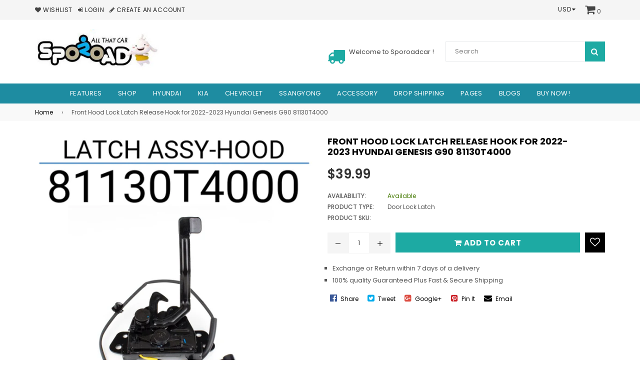

--- FILE ---
content_type: text/html; charset=utf-8
request_url: https://sporoadcar.com/products/front-hood-lock-latch-release-hook-for-2022-2023-hyundai-genesis-g90-81130t4000
body_size: 24839
content:
<!doctype html>
<!--[if IE 9]> <html class="ie9 no-js" lang="en" > <![endif]-->
<!--[if (gt IE 9)|!(IE)]><!--> <html class="no-js" lang="en" > <!--<![endif]-->
<head>
  <meta name="google-site-verification" content="k20korFrcAAr4L-0xSYWOHZRhFX4s2dj5iqATwmWBtE" />
  <meta charset="utf-8">
  <meta http-equiv="X-UA-Compatible" content="IE=edge,chrome=1">
  <meta name="viewport" content="width=device-width,initial-scale=1">
  <meta name="theme-color" content="#1daaa3">
  <meta name="google-site-verification" content="Bd1u9pvj722sGVEa_JLqKMrjoFStj1_J0egkUheN6oU" />
  <link rel="canonical" href="https://sporoadcar.com/products/front-hood-lock-latch-release-hook-for-2022-2023-hyundai-genesis-g90-81130t4000">

  

  
  <title>
    Front Hood Lock Latch Release Hook Hyundai Genesis G90 81130T4000
    
    
    
      &ndash; SPOROADCAR
    
  </title>

  
    <meta name="description" content="- Brand : 100% Genuine Mobis - 2022-2023 Hyundai Genesis G90- Installation : 1:1 Exchange- 1 ea x 81130T4000Made in South Korea Note... All products are for left hand drive vehicles.Some items are for Both side(Lh and Rh) Before Buying this item, Check the part number by your VIN(Vehicle Identification Number) first.If">
  

  <!-- /snippets/social-meta-tags.liquid -->




<meta property="og:site_name" content="SPOROADCAR">
<meta property="og:url" content="https://sporoadcar.com/products/front-hood-lock-latch-release-hook-for-2022-2023-hyundai-genesis-g90-81130t4000">
<meta property="og:title" content="Front Hood Lock Latch Release Hook for 2022-2023 Hyundai Genesis G90 81130T4000">
<meta property="og:type" content="product">
<meta property="og:description" content="- Brand : 100% Genuine Mobis - 2022-2023 Hyundai Genesis G90- Installation : 1:1 Exchange- 1 ea x 81130T4000Made in South Korea Note... All products are for left hand drive vehicles.Some items are for Both side(Lh and Rh) Before Buying this item, Check the part number by your VIN(Vehicle Identification Number) first.If">

  <meta property="og:price:amount" content="39.99">
  <meta property="og:price:currency" content="USD">

<meta property="og:image" content="http://sporoadcar.com/cdn/shop/files/81130T4000_1200x1200.jpg?v=1702455453">
<meta property="og:image:secure_url" content="https://sporoadcar.com/cdn/shop/files/81130T4000_1200x1200.jpg?v=1702455453">


  <meta name="twitter:site" content="@adornthemes">

<meta name="twitter:card" content="summary_large_image">
<meta name="twitter:title" content="Front Hood Lock Latch Release Hook for 2022-2023 Hyundai Genesis G90 81130T4000">
<meta name="twitter:description" content="- Brand : 100% Genuine Mobis - 2022-2023 Hyundai Genesis G90- Installation : 1:1 Exchange- 1 ea x 81130T4000Made in South Korea Note... All products are for left hand drive vehicles.Some items are for Both side(Lh and Rh) Before Buying this item, Check the part number by your VIN(Vehicle Identification Number) first.If">

  
  <!-- main js -->
  <script src="//sporoadcar.com/cdn/shop/t/6/assets/jquery.min.js?v=98014222988859431451542066739" type="text/javascript"></script>
  
  <!-- css -->
    
    <link href="//sporoadcar.com/cdn/shop/t/6/assets/theme.scss.css?v=107708885247684050241674776243" rel="stylesheet" type="text/css" media="all" />
  
 
  
  <script>
    var theme = {
      strings: {
        addToCart: "Add to cart",
        soldOut: "Sold out",
        unavailable: "Unavailable",
        showMore: "Show More",
        showLess: "Show Less"
      },
      moneyFormat: "${{amount}}"
    }
	theme.rtl = false;
    theme.ajax_cart = true;
    theme.fixedHeader = true;
    theme.animation = true;
    theme.animationMobile = true;
      
    document.documentElement.className = document.documentElement.className.replace('no-js', 'js');
  </script>
  <script>window.performance && window.performance.mark && window.performance.mark('shopify.content_for_header.start');</script><meta id="shopify-digital-wallet" name="shopify-digital-wallet" content="/7885324401/digital_wallets/dialog">
<meta name="shopify-checkout-api-token" content="7b3e5a09b2025d5c03647ec6685ad38c">
<meta id="in-context-paypal-metadata" data-shop-id="7885324401" data-venmo-supported="false" data-environment="production" data-locale="en_US" data-paypal-v4="true" data-currency="USD">
<link rel="alternate" type="application/json+oembed" href="https://sporoadcar.com/products/front-hood-lock-latch-release-hook-for-2022-2023-hyundai-genesis-g90-81130t4000.oembed">
<script async="async" src="/checkouts/internal/preloads.js?locale=en-US"></script>
<script id="shopify-features" type="application/json">{"accessToken":"7b3e5a09b2025d5c03647ec6685ad38c","betas":["rich-media-storefront-analytics"],"domain":"sporoadcar.com","predictiveSearch":true,"shopId":7885324401,"locale":"en"}</script>
<script>var Shopify = Shopify || {};
Shopify.shop = "sporoadcar.myshopify.com";
Shopify.locale = "en";
Shopify.currency = {"active":"USD","rate":"1.0"};
Shopify.country = "US";
Shopify.theme = {"name":"nexgeek-fashion","id":43523539057,"schema_name":"NexGeek Sectioned","schema_version":"2.0.3","theme_store_id":null,"role":"main"};
Shopify.theme.handle = "null";
Shopify.theme.style = {"id":null,"handle":null};
Shopify.cdnHost = "sporoadcar.com/cdn";
Shopify.routes = Shopify.routes || {};
Shopify.routes.root = "/";</script>
<script type="module">!function(o){(o.Shopify=o.Shopify||{}).modules=!0}(window);</script>
<script>!function(o){function n(){var o=[];function n(){o.push(Array.prototype.slice.apply(arguments))}return n.q=o,n}var t=o.Shopify=o.Shopify||{};t.loadFeatures=n(),t.autoloadFeatures=n()}(window);</script>
<script id="shop-js-analytics" type="application/json">{"pageType":"product"}</script>
<script defer="defer" async type="module" src="//sporoadcar.com/cdn/shopifycloud/shop-js/modules/v2/client.init-shop-cart-sync_D0dqhulL.en.esm.js"></script>
<script defer="defer" async type="module" src="//sporoadcar.com/cdn/shopifycloud/shop-js/modules/v2/chunk.common_CpVO7qML.esm.js"></script>
<script type="module">
  await import("//sporoadcar.com/cdn/shopifycloud/shop-js/modules/v2/client.init-shop-cart-sync_D0dqhulL.en.esm.js");
await import("//sporoadcar.com/cdn/shopifycloud/shop-js/modules/v2/chunk.common_CpVO7qML.esm.js");

  window.Shopify.SignInWithShop?.initShopCartSync?.({"fedCMEnabled":true,"windoidEnabled":true});

</script>
<script>(function() {
  var isLoaded = false;
  function asyncLoad() {
    if (isLoaded) return;
    isLoaded = true;
    var urls = ["https:\/\/js.smile.io\/v1\/smile-shopify.js?shop=sporoadcar.myshopify.com"];
    for (var i = 0; i < urls.length; i++) {
      var s = document.createElement('script');
      s.type = 'text/javascript';
      s.async = true;
      s.src = urls[i];
      var x = document.getElementsByTagName('script')[0];
      x.parentNode.insertBefore(s, x);
    }
  };
  if(window.attachEvent) {
    window.attachEvent('onload', asyncLoad);
  } else {
    window.addEventListener('load', asyncLoad, false);
  }
})();</script>
<script id="__st">var __st={"a":7885324401,"offset":-28800,"reqid":"c3fed7b4-4f06-411b-8534-3ded1123c1c7-1765181554","pageurl":"sporoadcar.com\/products\/front-hood-lock-latch-release-hook-for-2022-2023-hyundai-genesis-g90-81130t4000","u":"39df9bceb4c4","p":"product","rtyp":"product","rid":6943264866417};</script>
<script>window.ShopifyPaypalV4VisibilityTracking = true;</script>
<script id="captcha-bootstrap">!function(){'use strict';const t='contact',e='account',n='new_comment',o=[[t,t],['blogs',n],['comments',n],[t,'customer']],c=[[e,'customer_login'],[e,'guest_login'],[e,'recover_customer_password'],[e,'create_customer']],r=t=>t.map((([t,e])=>`form[action*='/${t}']:not([data-nocaptcha='true']) input[name='form_type'][value='${e}']`)).join(','),a=t=>()=>t?[...document.querySelectorAll(t)].map((t=>t.form)):[];function s(){const t=[...o],e=r(t);return a(e)}const i='password',u='form_key',d=['recaptcha-v3-token','g-recaptcha-response','h-captcha-response',i],f=()=>{try{return window.sessionStorage}catch{return}},m='__shopify_v',_=t=>t.elements[u];function p(t,e,n=!1){try{const o=window.sessionStorage,c=JSON.parse(o.getItem(e)),{data:r}=function(t){const{data:e,action:n}=t;return t[m]||n?{data:e,action:n}:{data:t,action:n}}(c);for(const[e,n]of Object.entries(r))t.elements[e]&&(t.elements[e].value=n);n&&o.removeItem(e)}catch(o){console.error('form repopulation failed',{error:o})}}const l='form_type',E='cptcha';function T(t){t.dataset[E]=!0}const w=window,h=w.document,L='Shopify',v='ce_forms',y='captcha';let A=!1;((t,e)=>{const n=(g='f06e6c50-85a8-45c8-87d0-21a2b65856fe',I='https://cdn.shopify.com/shopifycloud/storefront-forms-hcaptcha/ce_storefront_forms_captcha_hcaptcha.v1.5.2.iife.js',D={infoText:'Protected by hCaptcha',privacyText:'Privacy',termsText:'Terms'},(t,e,n)=>{const o=w[L][v],c=o.bindForm;if(c)return c(t,g,e,D).then(n);var r;o.q.push([[t,g,e,D],n]),r=I,A||(h.body.append(Object.assign(h.createElement('script'),{id:'captcha-provider',async:!0,src:r})),A=!0)});var g,I,D;w[L]=w[L]||{},w[L][v]=w[L][v]||{},w[L][v].q=[],w[L][y]=w[L][y]||{},w[L][y].protect=function(t,e){n(t,void 0,e),T(t)},Object.freeze(w[L][y]),function(t,e,n,w,h,L){const[v,y,A,g]=function(t,e,n){const i=e?o:[],u=t?c:[],d=[...i,...u],f=r(d),m=r(i),_=r(d.filter((([t,e])=>n.includes(e))));return[a(f),a(m),a(_),s()]}(w,h,L),I=t=>{const e=t.target;return e instanceof HTMLFormElement?e:e&&e.form},D=t=>v().includes(t);t.addEventListener('submit',(t=>{const e=I(t);if(!e)return;const n=D(e)&&!e.dataset.hcaptchaBound&&!e.dataset.recaptchaBound,o=_(e),c=g().includes(e)&&(!o||!o.value);(n||c)&&t.preventDefault(),c&&!n&&(function(t){try{if(!f())return;!function(t){const e=f();if(!e)return;const n=_(t);if(!n)return;const o=n.value;o&&e.removeItem(o)}(t);const e=Array.from(Array(32),(()=>Math.random().toString(36)[2])).join('');!function(t,e){_(t)||t.append(Object.assign(document.createElement('input'),{type:'hidden',name:u})),t.elements[u].value=e}(t,e),function(t,e){const n=f();if(!n)return;const o=[...t.querySelectorAll(`input[type='${i}']`)].map((({name:t})=>t)),c=[...d,...o],r={};for(const[a,s]of new FormData(t).entries())c.includes(a)||(r[a]=s);n.setItem(e,JSON.stringify({[m]:1,action:t.action,data:r}))}(t,e)}catch(e){console.error('failed to persist form',e)}}(e),e.submit())}));const S=(t,e)=>{t&&!t.dataset[E]&&(n(t,e.some((e=>e===t))),T(t))};for(const o of['focusin','change'])t.addEventListener(o,(t=>{const e=I(t);D(e)&&S(e,y())}));const B=e.get('form_key'),M=e.get(l),P=B&&M;t.addEventListener('DOMContentLoaded',(()=>{const t=y();if(P)for(const e of t)e.elements[l].value===M&&p(e,B);[...new Set([...A(),...v().filter((t=>'true'===t.dataset.shopifyCaptcha))])].forEach((e=>S(e,t)))}))}(h,new URLSearchParams(w.location.search),n,t,e,['guest_login'])})(!0,!0)}();</script>
<script integrity="sha256-52AcMU7V7pcBOXWImdc/TAGTFKeNjmkeM1Pvks/DTgc=" data-source-attribution="shopify.loadfeatures" defer="defer" src="//sporoadcar.com/cdn/shopifycloud/storefront/assets/storefront/load_feature-81c60534.js" crossorigin="anonymous"></script>
<script data-source-attribution="shopify.dynamic_checkout.dynamic.init">var Shopify=Shopify||{};Shopify.PaymentButton=Shopify.PaymentButton||{isStorefrontPortableWallets:!0,init:function(){window.Shopify.PaymentButton.init=function(){};var t=document.createElement("script");t.src="https://sporoadcar.com/cdn/shopifycloud/portable-wallets/latest/portable-wallets.en.js",t.type="module",document.head.appendChild(t)}};
</script>
<script data-source-attribution="shopify.dynamic_checkout.buyer_consent">
  function portableWalletsHideBuyerConsent(e){var t=document.getElementById("shopify-buyer-consent"),n=document.getElementById("shopify-subscription-policy-button");t&&n&&(t.classList.add("hidden"),t.setAttribute("aria-hidden","true"),n.removeEventListener("click",e))}function portableWalletsShowBuyerConsent(e){var t=document.getElementById("shopify-buyer-consent"),n=document.getElementById("shopify-subscription-policy-button");t&&n&&(t.classList.remove("hidden"),t.removeAttribute("aria-hidden"),n.addEventListener("click",e))}window.Shopify?.PaymentButton&&(window.Shopify.PaymentButton.hideBuyerConsent=portableWalletsHideBuyerConsent,window.Shopify.PaymentButton.showBuyerConsent=portableWalletsShowBuyerConsent);
</script>
<script data-source-attribution="shopify.dynamic_checkout.cart.bootstrap">document.addEventListener("DOMContentLoaded",(function(){function t(){return document.querySelector("shopify-accelerated-checkout-cart, shopify-accelerated-checkout")}if(t())Shopify.PaymentButton.init();else{new MutationObserver((function(e,n){t()&&(Shopify.PaymentButton.init(),n.disconnect())})).observe(document.body,{childList:!0,subtree:!0})}}));
</script>
<link id="shopify-accelerated-checkout-styles" rel="stylesheet" media="screen" href="https://sporoadcar.com/cdn/shopifycloud/portable-wallets/latest/accelerated-checkout-backwards-compat.css" crossorigin="anonymous">
<style id="shopify-accelerated-checkout-cart">
        #shopify-buyer-consent {
  margin-top: 1em;
  display: inline-block;
  width: 100%;
}

#shopify-buyer-consent.hidden {
  display: none;
}

#shopify-subscription-policy-button {
  background: none;
  border: none;
  padding: 0;
  text-decoration: underline;
  font-size: inherit;
  cursor: pointer;
}

#shopify-subscription-policy-button::before {
  box-shadow: none;
}

      </style>

<script>window.performance && window.performance.mark && window.performance.mark('shopify.content_for_header.end');</script>
<link href="https://monorail-edge.shopifysvc.com" rel="dns-prefetch">
<script>(function(){if ("sendBeacon" in navigator && "performance" in window) {try {var session_token_from_headers = performance.getEntriesByType('navigation')[0].serverTiming.find(x => x.name == '_s').description;} catch {var session_token_from_headers = undefined;}var session_cookie_matches = document.cookie.match(/_shopify_s=([^;]*)/);var session_token_from_cookie = session_cookie_matches && session_cookie_matches.length === 2 ? session_cookie_matches[1] : "";var session_token = session_token_from_headers || session_token_from_cookie || "";function handle_abandonment_event(e) {var entries = performance.getEntries().filter(function(entry) {return /monorail-edge.shopifysvc.com/.test(entry.name);});if (!window.abandonment_tracked && entries.length === 0) {window.abandonment_tracked = true;var currentMs = Date.now();var navigation_start = performance.timing.navigationStart;var payload = {shop_id: 7885324401,url: window.location.href,navigation_start,duration: currentMs - navigation_start,session_token,page_type: "product"};window.navigator.sendBeacon("https://monorail-edge.shopifysvc.com/v1/produce", JSON.stringify({schema_id: "online_store_buyer_site_abandonment/1.1",payload: payload,metadata: {event_created_at_ms: currentMs,event_sent_at_ms: currentMs}}));}}window.addEventListener('pagehide', handle_abandonment_event);}}());</script>
<script id="web-pixels-manager-setup">(function e(e,d,r,n,o){if(void 0===o&&(o={}),!Boolean(null===(a=null===(i=window.Shopify)||void 0===i?void 0:i.analytics)||void 0===a?void 0:a.replayQueue)){var i,a;window.Shopify=window.Shopify||{};var t=window.Shopify;t.analytics=t.analytics||{};var s=t.analytics;s.replayQueue=[],s.publish=function(e,d,r){return s.replayQueue.push([e,d,r]),!0};try{self.performance.mark("wpm:start")}catch(e){}var l=function(){var e={modern:/Edge?\/(1{2}[4-9]|1[2-9]\d|[2-9]\d{2}|\d{4,})\.\d+(\.\d+|)|Firefox\/(1{2}[4-9]|1[2-9]\d|[2-9]\d{2}|\d{4,})\.\d+(\.\d+|)|Chrom(ium|e)\/(9{2}|\d{3,})\.\d+(\.\d+|)|(Maci|X1{2}).+ Version\/(15\.\d+|(1[6-9]|[2-9]\d|\d{3,})\.\d+)([,.]\d+|)( \(\w+\)|)( Mobile\/\w+|) Safari\/|Chrome.+OPR\/(9{2}|\d{3,})\.\d+\.\d+|(CPU[ +]OS|iPhone[ +]OS|CPU[ +]iPhone|CPU IPhone OS|CPU iPad OS)[ +]+(15[._]\d+|(1[6-9]|[2-9]\d|\d{3,})[._]\d+)([._]\d+|)|Android:?[ /-](13[3-9]|1[4-9]\d|[2-9]\d{2}|\d{4,})(\.\d+|)(\.\d+|)|Android.+Firefox\/(13[5-9]|1[4-9]\d|[2-9]\d{2}|\d{4,})\.\d+(\.\d+|)|Android.+Chrom(ium|e)\/(13[3-9]|1[4-9]\d|[2-9]\d{2}|\d{4,})\.\d+(\.\d+|)|SamsungBrowser\/([2-9]\d|\d{3,})\.\d+/,legacy:/Edge?\/(1[6-9]|[2-9]\d|\d{3,})\.\d+(\.\d+|)|Firefox\/(5[4-9]|[6-9]\d|\d{3,})\.\d+(\.\d+|)|Chrom(ium|e)\/(5[1-9]|[6-9]\d|\d{3,})\.\d+(\.\d+|)([\d.]+$|.*Safari\/(?![\d.]+ Edge\/[\d.]+$))|(Maci|X1{2}).+ Version\/(10\.\d+|(1[1-9]|[2-9]\d|\d{3,})\.\d+)([,.]\d+|)( \(\w+\)|)( Mobile\/\w+|) Safari\/|Chrome.+OPR\/(3[89]|[4-9]\d|\d{3,})\.\d+\.\d+|(CPU[ +]OS|iPhone[ +]OS|CPU[ +]iPhone|CPU IPhone OS|CPU iPad OS)[ +]+(10[._]\d+|(1[1-9]|[2-9]\d|\d{3,})[._]\d+)([._]\d+|)|Android:?[ /-](13[3-9]|1[4-9]\d|[2-9]\d{2}|\d{4,})(\.\d+|)(\.\d+|)|Mobile Safari.+OPR\/([89]\d|\d{3,})\.\d+\.\d+|Android.+Firefox\/(13[5-9]|1[4-9]\d|[2-9]\d{2}|\d{4,})\.\d+(\.\d+|)|Android.+Chrom(ium|e)\/(13[3-9]|1[4-9]\d|[2-9]\d{2}|\d{4,})\.\d+(\.\d+|)|Android.+(UC? ?Browser|UCWEB|U3)[ /]?(15\.([5-9]|\d{2,})|(1[6-9]|[2-9]\d|\d{3,})\.\d+)\.\d+|SamsungBrowser\/(5\.\d+|([6-9]|\d{2,})\.\d+)|Android.+MQ{2}Browser\/(14(\.(9|\d{2,})|)|(1[5-9]|[2-9]\d|\d{3,})(\.\d+|))(\.\d+|)|K[Aa][Ii]OS\/(3\.\d+|([4-9]|\d{2,})\.\d+)(\.\d+|)/},d=e.modern,r=e.legacy,n=navigator.userAgent;return n.match(d)?"modern":n.match(r)?"legacy":"unknown"}(),u="modern"===l?"modern":"legacy",c=(null!=n?n:{modern:"",legacy:""})[u],f=function(e){return[e.baseUrl,"/wpm","/b",e.hashVersion,"modern"===e.buildTarget?"m":"l",".js"].join("")}({baseUrl:d,hashVersion:r,buildTarget:u}),m=function(e){var d=e.version,r=e.bundleTarget,n=e.surface,o=e.pageUrl,i=e.monorailEndpoint;return{emit:function(e){var a=e.status,t=e.errorMsg,s=(new Date).getTime(),l=JSON.stringify({metadata:{event_sent_at_ms:s},events:[{schema_id:"web_pixels_manager_load/3.1",payload:{version:d,bundle_target:r,page_url:o,status:a,surface:n,error_msg:t},metadata:{event_created_at_ms:s}}]});if(!i)return console&&console.warn&&console.warn("[Web Pixels Manager] No Monorail endpoint provided, skipping logging."),!1;try{return self.navigator.sendBeacon.bind(self.navigator)(i,l)}catch(e){}var u=new XMLHttpRequest;try{return u.open("POST",i,!0),u.setRequestHeader("Content-Type","text/plain"),u.send(l),!0}catch(e){return console&&console.warn&&console.warn("[Web Pixels Manager] Got an unhandled error while logging to Monorail."),!1}}}}({version:r,bundleTarget:l,surface:e.surface,pageUrl:self.location.href,monorailEndpoint:e.monorailEndpoint});try{o.browserTarget=l,function(e){var d=e.src,r=e.async,n=void 0===r||r,o=e.onload,i=e.onerror,a=e.sri,t=e.scriptDataAttributes,s=void 0===t?{}:t,l=document.createElement("script"),u=document.querySelector("head"),c=document.querySelector("body");if(l.async=n,l.src=d,a&&(l.integrity=a,l.crossOrigin="anonymous"),s)for(var f in s)if(Object.prototype.hasOwnProperty.call(s,f))try{l.dataset[f]=s[f]}catch(e){}if(o&&l.addEventListener("load",o),i&&l.addEventListener("error",i),u)u.appendChild(l);else{if(!c)throw new Error("Did not find a head or body element to append the script");c.appendChild(l)}}({src:f,async:!0,onload:function(){if(!function(){var e,d;return Boolean(null===(d=null===(e=window.Shopify)||void 0===e?void 0:e.analytics)||void 0===d?void 0:d.initialized)}()){var d=window.webPixelsManager.init(e)||void 0;if(d){var r=window.Shopify.analytics;r.replayQueue.forEach((function(e){var r=e[0],n=e[1],o=e[2];d.publishCustomEvent(r,n,o)})),r.replayQueue=[],r.publish=d.publishCustomEvent,r.visitor=d.visitor,r.initialized=!0}}},onerror:function(){return m.emit({status:"failed",errorMsg:"".concat(f," has failed to load")})},sri:function(e){var d=/^sha384-[A-Za-z0-9+/=]+$/;return"string"==typeof e&&d.test(e)}(c)?c:"",scriptDataAttributes:o}),m.emit({status:"loading"})}catch(e){m.emit({status:"failed",errorMsg:(null==e?void 0:e.message)||"Unknown error"})}}})({shopId: 7885324401,storefrontBaseUrl: "https://sporoadcar.com",extensionsBaseUrl: "https://extensions.shopifycdn.com/cdn/shopifycloud/web-pixels-manager",monorailEndpoint: "https://monorail-edge.shopifysvc.com/unstable/produce_batch",surface: "storefront-renderer",enabledBetaFlags: ["2dca8a86"],webPixelsConfigList: [{"id":"832077937","configuration":"{\"webPixelName\":\"Judge.me\"}","eventPayloadVersion":"v1","runtimeContext":"STRICT","scriptVersion":"34ad157958823915625854214640f0bf","type":"APP","apiClientId":683015,"privacyPurposes":["ANALYTICS"],"dataSharingAdjustments":{"protectedCustomerApprovalScopes":["read_customer_email","read_customer_name","read_customer_personal_data","read_customer_phone"]}},{"id":"83132529","eventPayloadVersion":"v1","runtimeContext":"LAX","scriptVersion":"1","type":"CUSTOM","privacyPurposes":["ANALYTICS"],"name":"Google Analytics tag (migrated)"},{"id":"shopify-app-pixel","configuration":"{}","eventPayloadVersion":"v1","runtimeContext":"STRICT","scriptVersion":"0450","apiClientId":"shopify-pixel","type":"APP","privacyPurposes":["ANALYTICS","MARKETING"]},{"id":"shopify-custom-pixel","eventPayloadVersion":"v1","runtimeContext":"LAX","scriptVersion":"0450","apiClientId":"shopify-pixel","type":"CUSTOM","privacyPurposes":["ANALYTICS","MARKETING"]}],isMerchantRequest: false,initData: {"shop":{"name":"SPOROADCAR","paymentSettings":{"currencyCode":"USD"},"myshopifyDomain":"sporoadcar.myshopify.com","countryCode":"KR","storefrontUrl":"https:\/\/sporoadcar.com"},"customer":null,"cart":null,"checkout":null,"productVariants":[{"price":{"amount":39.99,"currencyCode":"USD"},"product":{"title":"Front Hood Lock Latch Release Hook for 2022-2023 Hyundai Genesis G90 81130T4000","vendor":"SPOROADCAR","id":"6943264866417","untranslatedTitle":"Front Hood Lock Latch Release Hook for 2022-2023 Hyundai Genesis G90 81130T4000","url":"\/products\/front-hood-lock-latch-release-hook-for-2022-2023-hyundai-genesis-g90-81130t4000","type":"Door Lock Latch"},"id":"40437592096881","image":{"src":"\/\/sporoadcar.com\/cdn\/shop\/files\/81130T4000.jpg?v=1702455453"},"sku":null,"title":"Default Title","untranslatedTitle":"Default Title"}],"purchasingCompany":null},},"https://sporoadcar.com/cdn","ae1676cfwd2530674p4253c800m34e853cb",{"modern":"","legacy":""},{"shopId":"7885324401","storefrontBaseUrl":"https:\/\/sporoadcar.com","extensionBaseUrl":"https:\/\/extensions.shopifycdn.com\/cdn\/shopifycloud\/web-pixels-manager","surface":"storefront-renderer","enabledBetaFlags":"[\"2dca8a86\"]","isMerchantRequest":"false","hashVersion":"ae1676cfwd2530674p4253c800m34e853cb","publish":"custom","events":"[[\"page_viewed\",{}],[\"product_viewed\",{\"productVariant\":{\"price\":{\"amount\":39.99,\"currencyCode\":\"USD\"},\"product\":{\"title\":\"Front Hood Lock Latch Release Hook for 2022-2023 Hyundai Genesis G90 81130T4000\",\"vendor\":\"SPOROADCAR\",\"id\":\"6943264866417\",\"untranslatedTitle\":\"Front Hood Lock Latch Release Hook for 2022-2023 Hyundai Genesis G90 81130T4000\",\"url\":\"\/products\/front-hood-lock-latch-release-hook-for-2022-2023-hyundai-genesis-g90-81130t4000\",\"type\":\"Door Lock Latch\"},\"id\":\"40437592096881\",\"image\":{\"src\":\"\/\/sporoadcar.com\/cdn\/shop\/files\/81130T4000.jpg?v=1702455453\"},\"sku\":null,\"title\":\"Default Title\",\"untranslatedTitle\":\"Default Title\"}}]]"});</script><script>
  window.ShopifyAnalytics = window.ShopifyAnalytics || {};
  window.ShopifyAnalytics.meta = window.ShopifyAnalytics.meta || {};
  window.ShopifyAnalytics.meta.currency = 'USD';
  var meta = {"product":{"id":6943264866417,"gid":"gid:\/\/shopify\/Product\/6943264866417","vendor":"SPOROADCAR","type":"Door Lock Latch","variants":[{"id":40437592096881,"price":3999,"name":"Front Hood Lock Latch Release Hook for 2022-2023 Hyundai Genesis G90 81130T4000","public_title":null,"sku":null}],"remote":false},"page":{"pageType":"product","resourceType":"product","resourceId":6943264866417}};
  for (var attr in meta) {
    window.ShopifyAnalytics.meta[attr] = meta[attr];
  }
</script>
<script class="analytics">
  (function () {
    var customDocumentWrite = function(content) {
      var jquery = null;

      if (window.jQuery) {
        jquery = window.jQuery;
      } else if (window.Checkout && window.Checkout.$) {
        jquery = window.Checkout.$;
      }

      if (jquery) {
        jquery('body').append(content);
      }
    };

    var hasLoggedConversion = function(token) {
      if (token) {
        return document.cookie.indexOf('loggedConversion=' + token) !== -1;
      }
      return false;
    }

    var setCookieIfConversion = function(token) {
      if (token) {
        var twoMonthsFromNow = new Date(Date.now());
        twoMonthsFromNow.setMonth(twoMonthsFromNow.getMonth() + 2);

        document.cookie = 'loggedConversion=' + token + '; expires=' + twoMonthsFromNow;
      }
    }

    var trekkie = window.ShopifyAnalytics.lib = window.trekkie = window.trekkie || [];
    if (trekkie.integrations) {
      return;
    }
    trekkie.methods = [
      'identify',
      'page',
      'ready',
      'track',
      'trackForm',
      'trackLink'
    ];
    trekkie.factory = function(method) {
      return function() {
        var args = Array.prototype.slice.call(arguments);
        args.unshift(method);
        trekkie.push(args);
        return trekkie;
      };
    };
    for (var i = 0; i < trekkie.methods.length; i++) {
      var key = trekkie.methods[i];
      trekkie[key] = trekkie.factory(key);
    }
    trekkie.load = function(config) {
      trekkie.config = config || {};
      trekkie.config.initialDocumentCookie = document.cookie;
      var first = document.getElementsByTagName('script')[0];
      var script = document.createElement('script');
      script.type = 'text/javascript';
      script.onerror = function(e) {
        var scriptFallback = document.createElement('script');
        scriptFallback.type = 'text/javascript';
        scriptFallback.onerror = function(error) {
                var Monorail = {
      produce: function produce(monorailDomain, schemaId, payload) {
        var currentMs = new Date().getTime();
        var event = {
          schema_id: schemaId,
          payload: payload,
          metadata: {
            event_created_at_ms: currentMs,
            event_sent_at_ms: currentMs
          }
        };
        return Monorail.sendRequest("https://" + monorailDomain + "/v1/produce", JSON.stringify(event));
      },
      sendRequest: function sendRequest(endpointUrl, payload) {
        // Try the sendBeacon API
        if (window && window.navigator && typeof window.navigator.sendBeacon === 'function' && typeof window.Blob === 'function' && !Monorail.isIos12()) {
          var blobData = new window.Blob([payload], {
            type: 'text/plain'
          });

          if (window.navigator.sendBeacon(endpointUrl, blobData)) {
            return true;
          } // sendBeacon was not successful

        } // XHR beacon

        var xhr = new XMLHttpRequest();

        try {
          xhr.open('POST', endpointUrl);
          xhr.setRequestHeader('Content-Type', 'text/plain');
          xhr.send(payload);
        } catch (e) {
          console.log(e);
        }

        return false;
      },
      isIos12: function isIos12() {
        return window.navigator.userAgent.lastIndexOf('iPhone; CPU iPhone OS 12_') !== -1 || window.navigator.userAgent.lastIndexOf('iPad; CPU OS 12_') !== -1;
      }
    };
    Monorail.produce('monorail-edge.shopifysvc.com',
      'trekkie_storefront_load_errors/1.1',
      {shop_id: 7885324401,
      theme_id: 43523539057,
      app_name: "storefront",
      context_url: window.location.href,
      source_url: "//sporoadcar.com/cdn/s/trekkie.storefront.94e7babdf2ec3663c2b14be7d5a3b25b9303ebb0.min.js"});

        };
        scriptFallback.async = true;
        scriptFallback.src = '//sporoadcar.com/cdn/s/trekkie.storefront.94e7babdf2ec3663c2b14be7d5a3b25b9303ebb0.min.js';
        first.parentNode.insertBefore(scriptFallback, first);
      };
      script.async = true;
      script.src = '//sporoadcar.com/cdn/s/trekkie.storefront.94e7babdf2ec3663c2b14be7d5a3b25b9303ebb0.min.js';
      first.parentNode.insertBefore(script, first);
    };
    trekkie.load(
      {"Trekkie":{"appName":"storefront","development":false,"defaultAttributes":{"shopId":7885324401,"isMerchantRequest":null,"themeId":43523539057,"themeCityHash":"12002543612380628814","contentLanguage":"en","currency":"USD","eventMetadataId":"27354fc2-fcfb-4baf-aba2-e4c69a85d927"},"isServerSideCookieWritingEnabled":true,"monorailRegion":"shop_domain","enabledBetaFlags":["f0df213a"]},"Session Attribution":{},"S2S":{"facebookCapiEnabled":false,"source":"trekkie-storefront-renderer","apiClientId":580111}}
    );

    var loaded = false;
    trekkie.ready(function() {
      if (loaded) return;
      loaded = true;

      window.ShopifyAnalytics.lib = window.trekkie;

      var originalDocumentWrite = document.write;
      document.write = customDocumentWrite;
      try { window.ShopifyAnalytics.merchantGoogleAnalytics.call(this); } catch(error) {};
      document.write = originalDocumentWrite;

      window.ShopifyAnalytics.lib.page(null,{"pageType":"product","resourceType":"product","resourceId":6943264866417,"shopifyEmitted":true});

      var match = window.location.pathname.match(/checkouts\/(.+)\/(thank_you|post_purchase)/)
      var token = match? match[1]: undefined;
      if (!hasLoggedConversion(token)) {
        setCookieIfConversion(token);
        window.ShopifyAnalytics.lib.track("Viewed Product",{"currency":"USD","variantId":40437592096881,"productId":6943264866417,"productGid":"gid:\/\/shopify\/Product\/6943264866417","name":"Front Hood Lock Latch Release Hook for 2022-2023 Hyundai Genesis G90 81130T4000","price":"39.99","sku":null,"brand":"SPOROADCAR","variant":null,"category":"Door Lock Latch","nonInteraction":true,"remote":false},undefined,undefined,{"shopifyEmitted":true});
      window.ShopifyAnalytics.lib.track("monorail:\/\/trekkie_storefront_viewed_product\/1.1",{"currency":"USD","variantId":40437592096881,"productId":6943264866417,"productGid":"gid:\/\/shopify\/Product\/6943264866417","name":"Front Hood Lock Latch Release Hook for 2022-2023 Hyundai Genesis G90 81130T4000","price":"39.99","sku":null,"brand":"SPOROADCAR","variant":null,"category":"Door Lock Latch","nonInteraction":true,"remote":false,"referer":"https:\/\/sporoadcar.com\/products\/front-hood-lock-latch-release-hook-for-2022-2023-hyundai-genesis-g90-81130t4000"});
      }
    });


        var eventsListenerScript = document.createElement('script');
        eventsListenerScript.async = true;
        eventsListenerScript.src = "//sporoadcar.com/cdn/shopifycloud/storefront/assets/shop_events_listener-3da45d37.js";
        document.getElementsByTagName('head')[0].appendChild(eventsListenerScript);

})();</script>
  <script>
  if (!window.ga || (window.ga && typeof window.ga !== 'function')) {
    window.ga = function ga() {
      (window.ga.q = window.ga.q || []).push(arguments);
      if (window.Shopify && window.Shopify.analytics && typeof window.Shopify.analytics.publish === 'function') {
        window.Shopify.analytics.publish("ga_stub_called", {}, {sendTo: "google_osp_migration"});
      }
      console.error("Shopify's Google Analytics stub called with:", Array.from(arguments), "\nSee https://help.shopify.com/manual/promoting-marketing/pixels/pixel-migration#google for more information.");
    };
    if (window.Shopify && window.Shopify.analytics && typeof window.Shopify.analytics.publish === 'function') {
      window.Shopify.analytics.publish("ga_stub_initialized", {}, {sendTo: "google_osp_migration"});
    }
  }
</script>
<script
  defer
  src="https://sporoadcar.com/cdn/shopifycloud/perf-kit/shopify-perf-kit-2.1.2.min.js"
  data-application="storefront-renderer"
  data-shop-id="7885324401"
  data-render-region="gcp-us-east1"
  data-page-type="product"
  data-theme-instance-id="43523539057"
  data-theme-name="NexGeek Sectioned"
  data-theme-version="2.0.3"
  data-monorail-region="shop_domain"
  data-resource-timing-sampling-rate="10"
  data-shs="true"
  data-shs-beacon="true"
  data-shs-export-with-fetch="true"
  data-shs-logs-sample-rate="1"
></script>
</head>

<body class="template-product">
<div class="page-wrapper">
	<!-- site header -->
   	<div id="shopify-section-header" class="shopify-section"><div id="header" data-section-id="header" data-section-type="header-section">  

    <!-- top announcement -->
    
  
	<!-- top header -->
	<div class="top-header clearfix">
    	<div class="page-width">
          	<button type="button" class="btn--link js-mobile-nav-toggle open hidden-md hidden-lg">
                <i class="fa fa-bars" aria-hidden="true"></i>
				<i class="fa fa-times" aria-hidden="true"></i>
  	            <span class="icon__fallback-text">expand/collapse</span>
             </button>
  			
<div class="customer-links">
	<span class="user-menu"><i class="fa fa-user" aria-hidden="true"></i></span>
    <ul class="list-inline">
        
            <li><a href="/pages/wishlist"><i class="fa fa-heart" aria-hidden="true"></i> Wishlist</a></li>
        
        
            <li><a href="/account/login"><i class="fa fa-sign-in" aria-hidden="true"></i> Login</a></li>
            
                <li><a href="/account/register"><i class="fa fa-pencil" aria-hidden="true"></i> Create An Account</a></li>
            
        
    </ul>
</div>

			
				<div class="currency-picker">
  
  
  <span class="selected-currency">USD</span>
  <ul id="currencies">
      
        
        <li data-currency="INR" class="">INR</li>
        
      
        
        <li data-currency="GBP" class="">GBP</li>
        
      
        
        <li data-currency="CAD" class="">CAD</li>
        
      
        
        <li data-currency="USD" class="">USD</li>
        
      
        
        <li data-currency="AUD" class="">AUD</li>
        
      
        
        <li data-currency="EUR" class="">EUR</li>
        
      
        
        <li data-currency="JPY" class="">JPY</li>
        
      
  </ul>
</div>
          	
            <a href="/cart" class="header-cart" title="Cart">
            	<i class="fa fa-shopping-cart" aria-hidden="true"></i><span id="CartCount" class="site-header__cart-count" data-cart-render="item_count">0</span>
			</a>
		</div>
	</div>
  
	<!-- main header -->
	<div class="header-wrap">
		<header class="page-width site-header" role="banner">    
        	<div class="grid grid--no-gutters grid--table">
              	
          		<!-- site logo -->
              	<div class="grid__item header-logo"> 
                    <div class="site-header__logo" itemscope itemtype="http://schema.org/Organization">
                    
                      <a href="/" itemprop="url" class="site-header__logo-image">
                        
                        <img src="//sporoadcar.com/cdn/shop/files/sporoad_small.jpg?v=1614292141"
                             srcset="//sporoadcar.com/cdn/shop/files/sporoad.jpg?v=1614292141 1x, //sporoadcar.com/cdn/shop/files/sporoad.jpg?v=1614292141 1.1x"
                             alt="SPOROADCAR" itemprop="logo">
                      </a>
                              
                    </div>  
                </div>
              
 		  		<!-- logo left - features, search -->
                <div class="grid__item text-right">
                   	
                         
                        
                            <div class="header-txt header-ship">
                                <i class="fa fa-truck" aria-hidden="true"></i>
                                
                                <span class="lbl">Welcome to Sporoadcar !</span>
                            </div>
                        
                  	
                    
					<!-- site search -->
                   	<div class="header-search">
						<form class="search search-bar__form" action="/search" method="get" role="search">
                           	<div class="input-group">
                           		<input class="input-group__field search__input" type="search" name="q" value="" placeholder="Search" aria-label="Search">
                               	<span class="input-group__btn">
                           			<button class="btn search__submit" type="submit"><i class="fa fa-search" aria-hidden="true"></i><span class="icon__fallback-text">Submit</span></button>
                               	</span>
                           	</div>
                       	</form>
                    </div>
                </div>
			</div>
		</header>
	</div>
</div>


</div>
   	<!-- site Navigation -->
   	<div id="shopify-section-navigation" class="shopify-section nav-section">
<nav class="site-navigation" id="AccessibleNav" role="navigation">
	
	
  		<a href="/" itemprop="url" class="sticky-logo"><i class="fa fa-home" aria-hidden="true"></i></a>
	
  	
  	<a href="/cart" class="header-cart sticky-cart" title="Cart"><i class="fa fa-shopping-cart" aria-hidden="true"></i><span id="CartCount" class="site-header__cart-count" data-cart-render="item_count">0</span></a>

	<div class="page-width">
    
    <!-- Main menu-->
    <ul id="siteNav" class="site-nav center hidearrow">
    
        
        

        
        

        
        

        
        
            <li class="lvl1 parent megamenu">
                <a href="javascript:void(0);" class="">
                    Features <i class="fa fa-angle-down" aria-hidden="true"></i>
                  	
                </a>
              	<div class="megamenu style2">
                  <div class="page-width">
                    <ul class="grid mmWrapper">
                        <li class="grid__item one-whole">
                            <ul class="grid"></ul>
                        </li>

                        
                        
                        

                        

                        

                        

                        
                    </ul>
                  </div>
              	</div>
            </li>
        

        
        

        
        
    
        
        

        
        

        
        
            <li class="lvl1 parent megamenu">
                <a href="/collections/all" class="">
                    Shop <i class="fa fa-angle-down" aria-hidden="true"></i>
                  	
                </a>
              	<div class="megamenu style1">
                  <div class="page-width">
                    <ul class="grid">
                        
                        
                        

                        <li class="grid__item large-up--one-whole">
                            <ul class="grid">

<li class="grid__item lvl-1 large-up--one-third">
	<a href="/collections/hyundai" class="site-nav lvl-1">Hyundai</a>
    
</li>

<li class="grid__item lvl-1 large-up--one-third">
	<a href="/collections/kia" class="site-nav lvl-1">KIA</a>
    
</li>

<li class="grid__item lvl-1 large-up--one-third">
	<a href="/collections/chevorlet" class="site-nav lvl-1">GM Chevrolet</a>
    
</li>

<li class="grid__item lvl-1 large-up--one-third">
	<a href="/collections/ssangyong" class="site-nav lvl-1">SSANGYONG</a>
    
</li>

<li class="grid__item lvl-1 large-up--one-third">
	<a href="/collections/accessory" class="site-nav lvl-1">Accessory</a>
    
</li></ul>
                        </li>
                        
                        
                    </ul>
              	  </div>
                </div>
            </li>
        

        
        

        
        

        
        
    
        
        

        
        

        
        
            <li class="lvl1 parent megamenu">
                <a href="/collections/hyundai" class="">
                    Hyundai <i class="fa fa-angle-down" aria-hidden="true"></i>
                  	
                </a>
              	<div class="megamenu style1">
                  <div class="page-width">
                    <ul class="grid">
                        
                        
                        

                        <li class="grid__item large-up--one-whole">
                            <ul class="grid">

<li class="grid__item lvl-1 large-up--one-fifth">
	<a href="/" class="site-nav lvl-1">A-F</a>
    
    <ul class="subLinks">
		
		<li class="lvl-2">
			<a href="/collections/accent-verna-1999-2010" class="site-nav lvl-2">Accent / Verna 1999-2010</a>
          	
		</li>
      	
		<li class="lvl-2">
			<a href="/collections/verna-solaris-accent-2011" class="site-nav lvl-2">Verna / Solaris / Accent  2011-</a>
          	
		</li>
      	
		<li class="lvl-2">
			<a href="/collections/elantra-avante-hd-2007-2010/Elantra+Avante-HD" class="site-nav lvl-2">Elantra / Avante HD 2007-2010</a>
          	
		</li>
      	
		<li class="lvl-2">
			<a href="/collections/elantra-avante-md-2011-2015" class="site-nav lvl-2">Elantra / Avante MD 2011-2015</a>
          	
		</li>
      	
		<li class="lvl-2">
			<a href="/collections/elantra-avante-xd-2001-2006/Elantra+Avante-XD" class="site-nav lvl-2">Elantra / Avante XD 2001-2006</a>
          	
		</li>
      	
		<li class="lvl-2">
			<a href="/collections/elantra-avante-ad-2016/Elantra+Avante-AD" class="site-nav lvl-2">Elantra / Avante AD 2016-2019</a>
          	
		</li>
      	
		<li class="lvl-2">
			<a href="/collections/elantra-avante-cn7-2020" class="site-nav lvl-2">Elantra / Avante CN7 2020-</a>
          	
		</li>
      	
		<li class="lvl-2">
			<a href="/collections/equus-2009-2015/Equus" class="site-nav lvl-2">Equus 2009-2015</a>
          	
		</li>
      	
		<li class="lvl-2">
			<a href="/collections/azera-gran-deur-xg-1998-2005" class="site-nav lvl-2">Azera / grandeur XG 1998-2005</a>
          	
		</li>
      	
		<li class="lvl-2">
			<a href="/collections/azera-gran-deur-tg-2006-2011" class="site-nav lvl-2">Azera / grandeur TG 2006-2011</a>
          	
		</li>
      	
		<li class="lvl-2">
			<a href="/collections/azera-grandeur-hg-2012-2016" class="site-nav lvl-2">Azera / grandeur HG 2012-2016</a>
          	
		</li>
      	
		<li class="lvl-2">
			<a href="/collections/azera-grandeur-ig-2017" class="site-nav lvl-2">Azera / grandeur IG 2017-</a>
          	
		</li>
      	
    </ul>
    
</li>

<li class="grid__item lvl-1 large-up--one-fifth">
	<a href="/" class="site-nav lvl-1">G-H</a>
    
    <ul class="subLinks">
		
		<li class="lvl-2">
			<a href="/collections/genesis-bh-2009-2014/Genesis-BH" class="site-nav lvl-2">Genesis BH 2009-2014</a>
          	
		</li>
      	
		<li class="lvl-2">
			<a href="/collections/genesis-dh-2015-2016/Genesis-DH" class="site-nav lvl-2">Genesis DH 2015-2016</a>
          	
		</li>
      	
		<li class="lvl-2">
			<a href="/collections/geneis-eq900-2017/EQ900" class="site-nav lvl-2">Geneis EQ900 2017- </a>
          	
		</li>
      	
		<li class="lvl-2">
			<a href="/collections/geneis-g70-2018/G70" class="site-nav lvl-2">Geneis G70 2018- </a>
          	
		</li>
      	
		<li class="lvl-2">
			<a href="/collections/geneis-g80-2017/G80" class="site-nav lvl-2">Geneis G80 2017- </a>
          	
		</li>
      	
		<li class="lvl-2">
			<a href="/collections/genesis-coupe-2009-2016/Genesis-Coupe" class="site-nav lvl-2">Genesis Coupe 2009-2016</a>
          	
		</li>
      	
		<li class="lvl-2">
			<a href="/collections/geneis-g90-2019/G90" class="site-nav lvl-2">Geneis G90 2019- </a>
          	
		</li>
      	
		<li class="lvl-2">
			<a href="/collections/geneis-gv60-2021/GV60" class="site-nav lvl-2">Geneis GV60 2021-</a>
          	
		</li>
      	
		<li class="lvl-2">
			<a href="/collections/geneis-gv70-2017/GV70" class="site-nav lvl-2">Geneis GV70 2017-</a>
          	
		</li>
      	
		<li class="lvl-2">
			<a href="/collections/geneis-gv80-2021/GV80" class="site-nav lvl-2">Geneis GV80 2021-</a>
          	
		</li>
      	
    </ul>
    
</li>

<li class="grid__item lvl-1 large-up--one-fifth">
	<a href="/" class="site-nav lvl-1">I-R</a>
    
    <ul class="subLinks">
		
		<li class="lvl-2">
			<a href="/collections/i10-2007/I10" class="site-nav lvl-2">I10 2007-</a>
          	
		</li>
      	
		<li class="lvl-2">
			<a href="/collections/i30-2008-2011/2008-i30+i30" class="site-nav lvl-2">i30 2008-2011</a>
          	
		</li>
      	
		<li class="lvl-2">
			<a href="/collections/i30-2012-2016/2012-i30" class="site-nav lvl-2">Elantra GT / i30 2012-2016</a>
          	
		</li>
      	
		<li class="lvl-2">
			<a href="/collections/i30-2017/i30+2017-i30" class="site-nav lvl-2">i30 2017- </a>
          	
		</li>
      	
		<li class="lvl-2">
			<a href="/collections/i40-2012/I40" class="site-nav lvl-2">I40 2012- </a>
          	
		</li>
      	
		<li class="lvl-2">
			<a href="/collections/ioniq-2016/Ioniq" class="site-nav lvl-2">Ioniq 2016- </a>
          	
		</li>
      	
		<li class="lvl-2">
			<a href="/collections/imax-iload-starex-2002-2006/Imax+Iload+Starex" class="site-nav lvl-2">Imax / Iload ​/ Starex 2002-2006</a>
          	
		</li>
      	
		<li class="lvl-2">
			<a href="/collections/imax-iload-i800-grand-starex-2007/Imax+ILoad+%2F-i800+Grand-Starex" class="site-nav lvl-2">Imax / ILoad​/ i800 / Grand Starex 2007- </a>
          	
		</li>
      	
		<li class="lvl-2">
			<a href="/collections/kona-2017/Kona" class="site-nav lvl-2">Kona 2017- </a>
          	
		</li>
      	
		<li class="lvl-2">
			<a href="/collections/palisade-2020" class="site-nav lvl-2">Palisade 2020- </a>
          	
		</li>
      	
    </ul>
    
</li>

<li class="grid__item lvl-1 large-up--one-fifth">
	<a href="/" class="site-nav lvl-1">S</a>
    
    <ul class="subLinks">
		
		<li class="lvl-2">
			<a href="/collections/santa-fe-2001-2006/Santa-fe" class="site-nav lvl-2">Santa fe 2001-2006</a>
          	
		</li>
      	
		<li class="lvl-2">
			<a href="/collections/santa-fe-the-style-santa-fe-cm-2007-2012/Santa-fe+The-Style+Santa-fe" class="site-nav lvl-2">Santa fe, The Style, Santa fe CM 2007-2012</a>
          	
		</li>
      	
		<li class="lvl-2">
			<a href="/collections/santa-fe-santa-fe-dm-2013-2018/Santa-fe+Santa-fe-DM" class="site-nav lvl-2">Santa fe / Santa fe DM 2013-2018</a>
          	
		</li>
      	
		<li class="lvl-2">
			<a href="/collections/santa-fe-santa-fe-tm-2019/Santa-fe-TM" class="site-nav lvl-2">Santa fe / Santa fe TM 2019- </a>
          	
		</li>
      	
		<li class="lvl-2">
			<a href="/collections/grand-santa-fe-santa-fe-xl-maxcruze-2013/Grand-Santa-fe+Santa-fe-XL+Maxcruze" class="site-nav lvl-2">Grand Santa fe / Santa fe XL / Maxcruze 2013-</a>
          	
		</li>
      	
		<li class="lvl-2">
			<a href="/collections/sonata-ef-sonata-1999-2005/Sonata+EF-Sonata" class="site-nav lvl-2">Sonata / EF Sonata 1999-2005</a>
          	
		</li>
      	
		<li class="lvl-2">
			<a href="/collections/sonata-nf-sonata-2006-2010/Sonata+NF-Sonata" class="site-nav lvl-2">Sonata / NF Sonata 2006-2010</a>
          	
		</li>
      	
		<li class="lvl-2">
			<a href="/collections/sonata-i45-yf-sonata-2011-2014/Sonata+i45+YF-Sonata" class="site-nav lvl-2">Sonata / i45 / YF Sonata 2011-2014</a>
          	
		</li>
      	
		<li class="lvl-2">
			<a href="/collections/sonata-lf-sonata-2015/Sonata+LF-Sonata" class="site-nav lvl-2">Sonata / LF Sonata 2015-2018</a>
          	
		</li>
      	
		<li class="lvl-2">
			<a href="/collections/sonata-sonata-dn8-2019-2020" class="site-nav lvl-2">Sonata / DN8 Sonata 2019-2020</a>
          	
		</li>
      	
		<li class="lvl-2">
			<a href="/collections/telluride-2019/TellTelluride" class="site-nav lvl-2">TellTelluride 2019-uride</a>
          	
		</li>
      	
		<li class="lvl-2">
			<a href="/collections/tiburon-1997-2001/Tiburon" class="site-nav lvl-2">Tiburon 1997-2001 </a>
          	
		</li>
      	
    </ul>
    
</li>

<li class="grid__item lvl-1 large-up--one-fifth">
	<a href="/" class="site-nav lvl-1">T-Z</a>
    
    <ul class="subLinks">
		
		<li class="lvl-2">
			<a href="/collections/tucson-2005-2009/Tucson" class="site-nav lvl-2">Tucson 2005-2009</a>
          	
		</li>
      	
		<li class="lvl-2">
			<a href="/collections/ix35-tucson-ix-2010-2015/Tucson-Ix" class="site-nav lvl-2">Ix35 / Tucson Ix 2010-2015</a>
          	
		</li>
      	
		<li class="lvl-2">
			<a href="/collections/ix35-all-new-tucson-2016/Ix35+All-new-Tucson" class="site-nav lvl-2">Ix35 / All new Tucson 2016-</a>
          	
		</li>
      	
		<li class="lvl-2">
			<a href="/collections/tuscani-tiburon-2003-2008/Tuscani+Tiburon" class="site-nav lvl-2">Tuscani / Tiburon 2003-2008</a>
          	
		</li>
      	
		<li class="lvl-2">
			<a href="/collections/veloster-2012/Veloster" class="site-nav lvl-2">Veloster 2012-  </a>
          	
		</li>
      	
		<li class="lvl-2">
			<a href="/collections/ix55-veracruz-2007-2015/ix55+Veracruz" class="site-nav lvl-2">ix55 / Veracruz 2007-2015</a>
          	
		</li>
      	
		<li class="lvl-2">
			<a href="/collections/venue-2020" class="site-nav lvl-2">Venue 2020</a>
          	
		</li>
      	
		<li class="lvl-2">
			<a href="/collections/tucson-nx4-2022-2025-hyundai/NX4+TUCSON" class="site-nav lvl-2">Tucson NX4 2022-2025</a>
          	
		</li>
      	
    </ul>
    
</li></ul>
                        </li>
                        
                        
                    </ul>
              	  </div>
                </div>
            </li>
        

        
        

        
        

        
        
    
        
        

        
        

        
        

        
        
            <li class="lvl1 parent megamenu">
                <a href="/collections/kia" class="">
                    KIA <i class="fa fa-angle-down" aria-hidden="true"></i>
                  	
                </a>
              	<div class="megamenu style2">
                  <div class="page-width">
                    <ul class="grid mmWrapper">
                        <li class="grid__item one-whole">
                            <ul class="grid">

<li class="grid__item lvl-1 large-up--one-fifth">
	<a href="/" class="site-nav lvl-1">SEDAN</a>
    
    <ul class="subLinks">
		
		<li class="lvl-2">
			<a href="/collections/cerato-forte-koup-forte-2009-2012/Forte" class="site-nav lvl-2">Cerato / Forte Koup / Forte 2009-2012</a>
          	
		</li>
      	
		<li class="lvl-2">
			<a href="/collections/cerato-forte-koup-k3-2013/K3" class="site-nav lvl-2">Cerato  / Forte Koup / K3 2013-2017 YD </a>
          	
		</li>
      	
		<li class="lvl-2">
			<a href="/collections/cerato-forte-koup-k3-bd-2018/K3-BD" class="site-nav lvl-2">Cerato  / Forte Koup / K3 BD 2018- </a>
          	
		</li>
      	
		<li class="lvl-2">
			<a href="/collections/optima-k5-2011/K5" class="site-nav lvl-2">Optima / K5 2011-2019</a>
          	
		</li>
      	
		<li class="lvl-2">
			<a href="/collections/optima-k5-dl3-2020/K5-DL3" class="site-nav lvl-2">Optima / K5 DL3 2020-</a>
          	
		</li>
      	
		<li class="lvl-2">
			<a href="/collections/cadenza-k7-2009/K7" class="site-nav lvl-2">Cadenza / K7 2009-2019</a>
          	
		</li>
      	
		<li class="lvl-2">
			<a href="/collections/cadenza-k7-premia-2020/K7-Premier" class="site-nav lvl-2">Cadenza / K7 Premier 2020- </a>
          	
		</li>
      	
		<li class="lvl-2">
			<a href="/collections/k900-quoris-k9-2013/K9" class="site-nav lvl-2">K900 / Quoris / K9 2013-</a>
          	
		</li>
      	
		<li class="lvl-2">
			<a href="/collections/optima-lotze-2006-2009/Lotze" class="site-nav lvl-2">Optima / Lotze 2006-2009</a>
          	
		</li>
      	
		<li class="lvl-2">
			<a href="/collections/picanto-morning-2004-2007/Morning" class="site-nav lvl-2">Picanto / Morning 2004-2007</a>
          	
		</li>
      	
		<li class="lvl-2">
			<a href="/collections/picanto-new-morning-2008-2009/New-Morning" class="site-nav lvl-2">Picanto / New Morning 2008-2009</a>
          	
		</li>
      	
		<li class="lvl-2">
			<a href="/collections/picanto-all-new-morning-2011/All-New-Morning" class="site-nav lvl-2">Picanto / All New Morning 2011-</a>
          	
		</li>
      	
		<li class="lvl-2">
			<a href="/collections/rio-rio5-new-pride-2006-2011/New-Pride" class="site-nav lvl-2">RIO / RIO5 / New Pride 2006-2011</a>
          	
		</li>
      	
		<li class="lvl-2">
			<a href="/collections/rio-rio5-all-new-pride-2012/All-New-Pride" class="site-nav lvl-2">RIO / RIO5 / All New Pride 2012- </a>
          	
		</li>
      	
		<li class="lvl-2">
			<a href="/collections/spectra-ce-rato-2005-2009/Cerato" class="site-nav lvl-2">Spectra / Ce​rato 2005-2009</a>
          	
		</li>
      	
		<li class="lvl-2">
			<a href="/collections/stinger-2017/Stinger" class="site-nav lvl-2">Stinger</a>
          	
		</li>
      	
		<li class="lvl-2">
			<a href="/collections/amanti-opirus-2003-2009/Opirus" class="site-nav lvl-2">Amanti / Opirus 2003-2009</a>
          	
		</li>
      	
    </ul>
    
</li>

<li class="grid__item lvl-1 large-up--one-fifth">
	<a href="/" class="site-nav lvl-1">RV</a>
    
    <ul class="subLinks">
		
		<li class="lvl-2">
			<a href="/collections/rondo-new-care-ns-2007-2012/New-Care%E2%80%8Bns" class="site-nav lvl-2">Rondo / New Care​ns 2007-2012</a>
          	
		</li>
      	
		<li class="lvl-2">
			<a href="/collections/rondo-all-new-carens-2013-2018/All-New-Carens" class="site-nav lvl-2">Rondo / All New Carens 2013-2018</a>
          	
		</li>
      	
		<li class="lvl-2">
			<a href="/collections/sedona-carnival-1999-2005/Carnival" class="site-nav lvl-2">Sedona / Carnival 1999-2005</a>
          	
		</li>
      	
		<li class="lvl-2">
			<a href="/collections/sedona-grand-carnival-2006-2014/Grand-Carnival" class="site-nav lvl-2">Sedona / Grand Carnival 2006-2014</a>
          	
		</li>
      	
		<li class="lvl-2">
			<a href="/collections/sedona-all-new-canival-2015/All-new-canival" class="site-nav lvl-2">Sedona / All new canival 2015- </a>
          	
		</li>
      	
    </ul>
    
</li>

<li class="grid__item lvl-1 large-up--one-fifth">
	<a href="/" class="site-nav lvl-1">SUV</a>
    
    <ul class="subLinks">
		
		<li class="lvl-2">
			<a href="/collections/niro-2016-2018/Niro" class="site-nav lvl-2">Niro 2016-2018</a>
          	
		</li>
      	
		<li class="lvl-2">
			<a href="/collections/niro-the-new-niro-2019-2020/The-new-Niro" class="site-nav lvl-2">Niro / The new Niro 2019-2020</a>
          	
		</li>
      	
		<li class="lvl-2">
			<a href="/collections/ray-2012/Ray" class="site-nav lvl-2">Ray 2012- </a>
          	
		</li>
      	
		<li class="lvl-2">
			<a href="/collections/seltos-2020/Seltos" class="site-nav lvl-2">Seltos 2020- </a>
          	
		</li>
      	
		<li class="lvl-2">
			<a href="/collections/sorento-2003-2006/Sorento" class="site-nav lvl-2">Sorento 2003-2006</a>
          	
		</li>
      	
		<li class="lvl-2">
			<a href="/collections/sorento-new-sorento-2006-2009/New-Sorento" class="site-nav lvl-2">Sorento / New Sorento 2006-2009</a>
          	
		</li>
      	
		<li class="lvl-2">
			<a href="/collections/sorento-sorento-r-2010-2012/Sorento-R" class="site-nav lvl-2">Sorento / Sorento R 2010-2012</a>
          	
		</li>
      	
		<li class="lvl-2">
			<a href="/collections/sorento-new-sorento-r-2013-2014/New-Sorento-R" class="site-nav lvl-2">Sorento / New Sorento R 2013-2014</a>
          	
		</li>
      	
		<li class="lvl-2">
			<a href="/collections/sorento-all-new-sorento-2015/All-New-Sorento" class="site-nav lvl-2">Sorento / All New Sorento 2015-2019 </a>
          	
		</li>
      	
		<li class="lvl-2">
			<a href="/collections/sorento-mq4-2020/Sorento-MQ4" class="site-nav lvl-2">Sorento / MQ4 2020-</a>
          	
		</li>
      	
		<li class="lvl-2">
			<a href="/collections/soul-2008-2013/Soul" class="site-nav lvl-2">Soul 2008-2013</a>
          	
		</li>
      	
		<li class="lvl-2">
			<a href="/collections/soul-2014/Soul-2014" class="site-nav lvl-2">Soul 2014- </a>
          	
		</li>
      	
		<li class="lvl-2">
			<a href="/collections/sportage-new-sportage-2005-2010/New-Sportage" class="site-nav lvl-2">Sportage / New Sportage 2005-2010</a>
          	
		</li>
      	
		<li class="lvl-2">
			<a href="/collections/sportage-sportage-r-2011-2016/Sportage-R" class="site-nav lvl-2">Sportage / Sportage R 2011-2016</a>
          	
		</li>
      	
		<li class="lvl-2">
			<a href="/collections/sportage-sportage-ql-2017/The-SUV-Sportage" class="site-nav lvl-2">Sportage / The SUV Sportage 2017-</a>
          	
		</li>
      	
		<li class="lvl-2">
			<a href="/collections/stonic-2017/Stonic" class="site-nav lvl-2">Stonic 2017-</a>
          	
		</li>
      	
		<li class="lvl-2">
			<a href="/collections/borrego-mohave-2009/Mohave" class="site-nav lvl-2">Borrego / Mohave 2009-2019</a>
          	
		</li>
      	
		<li class="lvl-2">
			<a href="/collections/borrego-mohave-the-master-2020/Mohave-the-Master" class="site-nav lvl-2">Borrego / Mohave the Master 2020-</a>
          	
		</li>
      	
    </ul>
    
</li></ul>
                        </li>

                        
                        
                        

                        

                        

                        

                        
                    </ul>
                  </div>
              	</div>
            </li>
        

        
        

        
        
    
        
        

        
        

        
        
            <li class="lvl1 parent megamenu">
                <a href="/collections/chevorlet" class="">
                    Chevrolet <i class="fa fa-angle-down" aria-hidden="true"></i>
                  	
                </a>
              	<div class="megamenu style1">
                  <div class="page-width">
                    <ul class="grid">
                        
                        
                        

                        <li class="grid__item large-up--one-whole">
                            <ul class="grid">

<li class="grid__item lvl-1 large-up--one-third">
	<a href="/" class="site-nav lvl-1">SEDAN</a>
    
    <ul class="subLinks">
		
		<li class="lvl-2">
			<a href="/collections/lacrosse-alpheon-2010" class="site-nav lvl-2">Lacrosse / Alpheon 2010-</a>
          	
		</li>
      	
		<li class="lvl-2">
			<a href="/collections/aveo-gentra-2006-2010" class="site-nav lvl-2">Aveo / Gentra 2006-2010 </a>
          	
		</li>
      	
		<li class="lvl-2">
			<a href="/collections/sonic-aveo-2011-2016" class="site-nav lvl-2">Sonic / Aveo 2011-2016</a>
          	
		</li>
      	
		<li class="lvl-2">
			<a href="/collections/sonic-aveo-2017" class="site-nav lvl-2">Sonic / Aveo 2017-</a>
          	
		</li>
      	
		<li class="lvl-2">
			<a href="/collections/cruze-2008-2016" class="site-nav lvl-2">Cruze 2008-2016</a>
          	
		</li>
      	
		<li class="lvl-2">
			<a href="/collections/cruze-all-new-cruze-2017" class="site-nav lvl-2">Cruze / All New Cruze 2017-</a>
          	
		</li>
      	
		<li class="lvl-2">
			<a href="/collections/epica-tosca-2006-2011" class="site-nav lvl-2">Epica / Tosca 2006-2011</a>
          	
		</li>
      	
		<li class="lvl-2">
			<a href="/collections/impala-2006" class="site-nav lvl-2">Impala 2006- </a>
          	
		</li>
      	
		<li class="lvl-2">
			<a href="/collections/optra-suzuki-forenza-lacetti-2002-2008" class="site-nav lvl-2">Optra / Suzuki Forenza / Lacetti 2002-2008</a>
          	
		</li>
      	
		<li class="lvl-2">
			<a href="/collections/malibu-2012-2016" class="site-nav lvl-2">Malibu 2012-2016</a>
          	
		</li>
      	
		<li class="lvl-2">
			<a href="/collections/malibu-all-new-malibu-2017" class="site-nav lvl-2">Malibu / All New Malibu 2017- </a>
          	
		</li>
      	
		<li class="lvl-2">
			<a href="/collections/spark-2010-2016" class="site-nav lvl-2">Spark 2010-2016</a>
          	
		</li>
      	
		<li class="lvl-2">
			<a href="/collections/spark-the-next-spark-2017" class="site-nav lvl-2">Spark / The next spark 2017- </a>
          	
		</li>
      	
    </ul>
    
</li>

<li class="grid__item lvl-1 large-up--one-third">
	<a href="/" class="site-nav lvl-1">SUV</a>
    
    <ul class="subLinks">
		
		<li class="lvl-2">
			<a href="/collections/captiva-2006" class="site-nav lvl-2">Captiva 2006-</a>
          	
		</li>
      	
		<li class="lvl-2">
			<a href="/collections/orlando-2010" class="site-nav lvl-2">Orlando 2010- </a>
          	
		</li>
      	
		<li class="lvl-2">
			<a href="/collections/gsuv-trax-2013-2016" class="site-nav lvl-2">Gsuv / Trax 2013-2016 </a>
          	
		</li>
      	
		<li class="lvl-2">
			<a href="/collections/gsuv-the-new-trax-2017" class="site-nav lvl-2">Gsuv / The new Trax 2017- </a>
          	
		</li>
      	
		<li class="lvl-2">
			<a href="/collections/equinox-2005" class="site-nav lvl-2">Equinox 2005-  </a>
          	
		</li>
      	
    </ul>
    
</li></ul>
                        </li>
                        
                        
                    </ul>
              	  </div>
                </div>
            </li>
        

        
        

        
        

        
        
    
        
        

        
        

        
        
            <li class="lvl1 parent megamenu">
                <a href="/collections/ssangyong" class="">
                    Ssangyong <i class="fa fa-angle-down" aria-hidden="true"></i>
                  	
                </a>
              	<div class="megamenu style1">
                  <div class="page-width">
                    <ul class="grid">
                        
                        
                        

                        <li class="grid__item large-up--one-whole">
                            <ul class="grid">

<li class="grid__item lvl-1 large-up--one-third">
	<a href="/" class="site-nav lvl-1">SEDAN</a>
    
    <ul class="subLinks">
		
		<li class="lvl-2">
			<a href="/collections/chairman-h-1997-2007" class="site-nav lvl-2">Chairman H 1997-2007</a>
          	
		</li>
      	
		<li class="lvl-2">
			<a href="/collections/chairman-w-2008-2017" class="site-nav lvl-2">Chairman W 2008-2017</a>
          	
		</li>
      	
    </ul>
    
</li>

<li class="grid__item lvl-1 large-up--one-third">
	<a href="/" class="site-nav lvl-1">SUV</a>
    
    <ul class="subLinks">
		
		<li class="lvl-2">
			<a href="/collections/actyon-2006-2011" class="site-nav lvl-2">Actyon  2006-2011</a>
          	
		</li>
      	
		<li class="lvl-2">
			<a href="/collections/actyon-sports-2007-2013" class="site-nav lvl-2">Actyon Sports 2007-2013</a>
          	
		</li>
      	
		<li class="lvl-2">
			<a href="/collections/actyon-korando-c-2012-2013" class="site-nav lvl-2">Actyon / Korando C 2012-2013</a>
          	
		</li>
      	
		<li class="lvl-2">
			<a href="/collections/actyon-new-korando-c-2014" class="site-nav lvl-2">Actyon / New Korando C 2014-</a>
          	
		</li>
      	
		<li class="lvl-2">
			<a href="/collections/actyon-sports-korando-sports-2014" class="site-nav lvl-2">Actyon Sports / Korando Sports 2014-</a>
          	
		</li>
      	
		<li class="lvl-2">
			<a href="/collections/korando-new-korando-1996-2005" class="site-nav lvl-2">Korando / New Korando 1996-2005</a>
          	
		</li>
      	
		<li class="lvl-2">
			<a href="/collections/kyron-2005-2013" class="site-nav lvl-2">Kyron 2005-2013</a>
          	
		</li>
      	
		<li class="lvl-2">
			<a href="/collections/musso-musso-sports-2004-2006" class="site-nav lvl-2">Musso / Musso Sports 2004-2006</a>
          	
		</li>
      	
		<li class="lvl-2">
			<a href="/collections/rexton-2001-2012" class="site-nav lvl-2">Rexton 2001-2012</a>
          	
		</li>
      	
		<li class="lvl-2">
			<a href="/collections/rexton-w-2013-2017" class="site-nav lvl-2">Rexton W 2013-2017</a>
          	
		</li>
      	
		<li class="lvl-2">
			<a href="/collections/g4-rexton-2017" class="site-nav lvl-2">G4 Rexton 2017-</a>
          	
		</li>
      	
		<li class="lvl-2">
			<a href="/collections/tivoli-2015" class="site-nav lvl-2">Tivoli 2015-</a>
          	
		</li>
      	
		<li class="lvl-2">
			<a href="/collections/tivoli-air-xlv-2016" class="site-nav lvl-2">Tivoli Air / XLV 2016-</a>
          	
		</li>
      	
    </ul>
    
</li>

<li class="grid__item lvl-1 large-up--one-third">
	<a href="/" class="site-nav lvl-1">RV</a>
    
    <ul class="subLinks">
		
		<li class="lvl-2">
			<a href="/collections/stavic-rodius-2005-2013" class="site-nav lvl-2">Stavic /​ Rodius 2005-2013</a>
          	
		</li>
      	
		<li class="lvl-2">
			<a href="/collections/rodius-korand-turismo-2013" class="site-nav lvl-2">Rodius / Korand Turismo 2013-</a>
          	
		</li>
      	
    </ul>
    
</li>

<li class="grid__item lvl-1 large-up--one-third">
	<a href="/" class="site-nav lvl-1">VAN</a>
    
    <ul class="subLinks">
		
		<li class="lvl-2">
			<a href="/collections/istana-1995-2003" class="site-nav lvl-2">Istana 1995-2003</a>
          	
		</li>
      	
    </ul>
    
</li></ul>
                        </li>
                        
                        
                    </ul>
              	  </div>
                </div>
            </li>
        

        
        

        
        

        
        
    
        
        

        
        

        
        

        
        
            <li class="lvl1 parent megamenu">
                <a href="/collections/accessory" class="">
                    Accessory <i class="fa fa-angle-down" aria-hidden="true"></i>
                  	
                </a>
              	<div class="megamenu style2">
                  <div class="page-width">
                    <ul class="grid mmWrapper">
                        <li class="grid__item one-whole">
                            <ul class="grid">

<li class="grid__item lvl-1 large-up--one-fifth">
	<a href="/collections/car-dash-cover" class="site-nav lvl-1">Dash cover</a>
    
</li>

<li class="grid__item lvl-1 large-up--one-fifth">
	<a href="/" class="site-nav lvl-1">Car wheel cap</a>
    
</li>

<li class="grid__item lvl-1 large-up--one-fifth">
	<a href="/collections/car-velvet-dash-cover" class="site-nav lvl-1">Vevet Dash Cover</a>
    
</li></ul>
                        </li>

                        
                        
                        

                        

                        

                        

                        
                    </ul>
                  </div>
              	</div>
            </li>
        

        
        

        
        
    
        
        

        
        

        
        

        
        

        
        

        
        
        <li class="lvl1 parent dropdown">
            <a href="javascript:void(0);" class="">
                Drop Shipping <i class="fa fa-angle-down" aria-hidden="true"></i> 
            </a>
            <ul class="dropdown"></ul>
        </li>
        
    
        
        

        
        

        
        

        
        

        
        

        
        
        <li class="lvl1 parent dropdown">
            <a href="/pages/about-us" class="">
                Pages <i class="fa fa-angle-down" aria-hidden="true"></i> 
            </a>
            <ul class="dropdown"></ul>
        </li>
        
    
        
        

        
        
            <li class="lvl1"><a href="/blogs/news">Blogs </a></li>
        

        
        

        
        

        
        

        
        
    
        
        

        
        
            <li class="lvl1"><a href="https://themeforest.net/item/nexgeek-multipurpose-responsive-shopify-theme/19279281?ref=adornthemes">Buy Now! </a></li>
        

        
        

        
        

        
        

        
        
    
    </ul>
  </div>
</nav>

<nav class="mobile-nav-wrapper" role="navigation">
  <div class="closemobileMenu"><i class="fa fa-times-circle pull-right" aria-hidden="true"></i> Close Menu</div>
    <ul id="MobileNav" class="mobile-nav">
    
        
        

        
        

        
        

        
        
            <li class="lvl1 parent megamenu">
                <a href="javascript:void(0);">Features <i class="fa fa-plus" aria-hidden="true"></i></a>
                <ul></ul>
            </li>
        

        
        

        
        
    
        
        

        
        

        
        
            <li class="lvl1 parent megamenu">
                <a href="/collections/all">Shop <i class="fa fa-plus" aria-hidden="true"></i></a>
                <ul>
	<li class="">
  		<a href="/collections/hyundai" class="site-nav">Hyundai</a>
	</li>

	<li class="">
  		<a href="/collections/kia" class="site-nav">KIA</a>
	</li>

	<li class="">
  		<a href="/collections/chevorlet" class="site-nav">GM Chevrolet</a>
	</li>

	<li class="">
  		<a href="/collections/ssangyong" class="site-nav">SSANGYONG</a>
	</li>

	<li class=" ">
		<a href="/collections/accessory" class="site-nav">
          Accessory  <i class="fa fa-plus" aria-hidden="true"></i>
  		</a>
    	<ul>
			

                <li class="">
                  <a href="/collections/car-dash-cover" class="site-nav">Dash cover</a>
                </li>
            
            

                <li class="">
                  <a href="/" class="site-nav">Car wheel cap</a>
                </li>
            
            

                <li class="">
                  <a href="/collections/car-velvet-dash-cover" class="site-nav">Vevet Dash Cover</a>
                </li>
            
            
    	</ul>
	</li>
</ul>
            </li>
        

        
        

        
        

        
        
    
        
        

        
        

        
        
            <li class="lvl1 parent megamenu">
                <a href="/collections/hyundai">Hyundai <i class="fa fa-plus" aria-hidden="true"></i></a>
                <ul>
	<li class=" ">
		<a href="/" class="site-nav">
          A-F  <i class="fa fa-plus" aria-hidden="true"></i>
  		</a>
    	<ul>
			

                <li class="">
                  <a href="/collections/accent-verna-1999-2010" class="site-nav">Accent / Verna 1999-2010</a>
                </li>
            
            

                <li class="">
                  <a href="/collections/verna-solaris-accent-2011" class="site-nav">Verna / Solaris / Accent  2011-</a>
                </li>
            
            

                <li class="">
                  <a href="/collections/elantra-avante-hd-2007-2010/Elantra+Avante-HD" class="site-nav">Elantra / Avante HD 2007-2010</a>
                </li>
            
            

                <li class="">
                  <a href="/collections/elantra-avante-md-2011-2015" class="site-nav">Elantra / Avante MD 2011-2015</a>
                </li>
            
            

                <li class="">
                  <a href="/collections/elantra-avante-xd-2001-2006/Elantra+Avante-XD" class="site-nav">Elantra / Avante XD 2001-2006</a>
                </li>
            
            

                <li class="">
                  <a href="/collections/elantra-avante-ad-2016/Elantra+Avante-AD" class="site-nav">Elantra / Avante AD 2016-2019</a>
                </li>
            
            

                <li class="">
                  <a href="/collections/elantra-avante-cn7-2020" class="site-nav">Elantra / Avante CN7 2020-</a>
                </li>
            
            

                <li class="">
                  <a href="/collections/equus-2009-2015/Equus" class="site-nav">Equus 2009-2015</a>
                </li>
            
            

                <li class="">
                  <a href="/collections/azera-gran-deur-xg-1998-2005" class="site-nav">Azera / grandeur XG 1998-2005</a>
                </li>
            
            

                <li class="">
                  <a href="/collections/azera-gran-deur-tg-2006-2011" class="site-nav">Azera / grandeur TG 2006-2011</a>
                </li>
            
            

                <li class="">
                  <a href="/collections/azera-grandeur-hg-2012-2016" class="site-nav">Azera / grandeur HG 2012-2016</a>
                </li>
            
            

                <li class="">
                  <a href="/collections/azera-grandeur-ig-2017" class="site-nav">Azera / grandeur IG 2017-</a>
                </li>
            
            
    	</ul>
	</li>

	<li class=" ">
		<a href="/" class="site-nav">
          G-H  <i class="fa fa-plus" aria-hidden="true"></i>
  		</a>
    	<ul>
			

                <li class="">
                  <a href="/collections/genesis-bh-2009-2014/Genesis-BH" class="site-nav">Genesis BH 2009-2014</a>
                </li>
            
            

                <li class="">
                  <a href="/collections/genesis-dh-2015-2016/Genesis-DH" class="site-nav">Genesis DH 2015-2016</a>
                </li>
            
            

                <li class="">
                  <a href="/collections/geneis-eq900-2017/EQ900" class="site-nav">Geneis EQ900 2017- </a>
                </li>
            
            

                <li class="">
                  <a href="/collections/geneis-g70-2018/G70" class="site-nav">Geneis G70 2018- </a>
                </li>
            
            

                <li class="">
                  <a href="/collections/geneis-g80-2017/G80" class="site-nav">Geneis G80 2017- </a>
                </li>
            
            

                <li class="">
                  <a href="/collections/genesis-coupe-2009-2016/Genesis-Coupe" class="site-nav">Genesis Coupe 2009-2016</a>
                </li>
            
            

                <li class="">
                  <a href="/collections/geneis-g90-2019/G90" class="site-nav">Geneis G90 2019- </a>
                </li>
            
            

                <li class="">
                  <a href="/collections/geneis-gv60-2021/GV60" class="site-nav">Geneis GV60 2021-</a>
                </li>
            
            

                <li class="">
                  <a href="/collections/geneis-gv70-2017/GV70" class="site-nav">Geneis GV70 2017-</a>
                </li>
            
            

                <li class="">
                  <a href="/collections/geneis-gv80-2021/GV80" class="site-nav">Geneis GV80 2021-</a>
                </li>
            
            
    	</ul>
	</li>

	<li class=" ">
		<a href="/" class="site-nav">
          I-R  <i class="fa fa-plus" aria-hidden="true"></i>
  		</a>
    	<ul>
			

                <li class="">
                  <a href="/collections/i10-2007/I10" class="site-nav">I10 2007-</a>
                </li>
            
            

                <li class="">
                  <a href="/collections/i30-2008-2011/2008-i30+i30" class="site-nav">i30 2008-2011</a>
                </li>
            
            

                <li class="">
                  <a href="/collections/i30-2012-2016/2012-i30" class="site-nav">Elantra GT / i30 2012-2016</a>
                </li>
            
            

                <li class="">
                  <a href="/collections/i30-2017/i30+2017-i30" class="site-nav">i30 2017- </a>
                </li>
            
            

                <li class="">
                  <a href="/collections/i40-2012/I40" class="site-nav">I40 2012- </a>
                </li>
            
            

                <li class="">
                  <a href="/collections/ioniq-2016/Ioniq" class="site-nav">Ioniq 2016- </a>
                </li>
            
            

                <li class="">
                  <a href="/collections/imax-iload-starex-2002-2006/Imax+Iload+Starex" class="site-nav">Imax / Iload ​/ Starex 2002-2006</a>
                </li>
            
            

                <li class="">
                  <a href="/collections/imax-iload-i800-grand-starex-2007/Imax+ILoad+%2F-i800+Grand-Starex" class="site-nav">Imax / ILoad​/ i800 / Grand Starex 2007- </a>
                </li>
            
            

                <li class="">
                  <a href="/collections/kona-2017/Kona" class="site-nav">Kona 2017- </a>
                </li>
            
            

                <li class="">
                  <a href="/collections/palisade-2020" class="site-nav">Palisade 2020- </a>
                </li>
            
            
    	</ul>
	</li>

	<li class=" ">
		<a href="/" class="site-nav">
          S  <i class="fa fa-plus" aria-hidden="true"></i>
  		</a>
    	<ul>
			

                <li class="">
                  <a href="/collections/santa-fe-2001-2006/Santa-fe" class="site-nav">Santa fe 2001-2006</a>
                </li>
            
            

                <li class="">
                  <a href="/collections/santa-fe-the-style-santa-fe-cm-2007-2012/Santa-fe+The-Style+Santa-fe" class="site-nav">Santa fe, The Style, Santa fe CM 2007-2012</a>
                </li>
            
            

                <li class="">
                  <a href="/collections/santa-fe-santa-fe-dm-2013-2018/Santa-fe+Santa-fe-DM" class="site-nav">Santa fe / Santa fe DM 2013-2018</a>
                </li>
            
            

                <li class="">
                  <a href="/collections/santa-fe-santa-fe-tm-2019/Santa-fe-TM" class="site-nav">Santa fe / Santa fe TM 2019- </a>
                </li>
            
            

                <li class="">
                  <a href="/collections/grand-santa-fe-santa-fe-xl-maxcruze-2013/Grand-Santa-fe+Santa-fe-XL+Maxcruze" class="site-nav">Grand Santa fe / Santa fe XL / Maxcruze 2013-</a>
                </li>
            
            

                <li class="">
                  <a href="/collections/sonata-ef-sonata-1999-2005/Sonata+EF-Sonata" class="site-nav">Sonata / EF Sonata 1999-2005</a>
                </li>
            
            

                <li class="">
                  <a href="/collections/sonata-nf-sonata-2006-2010/Sonata+NF-Sonata" class="site-nav">Sonata / NF Sonata 2006-2010</a>
                </li>
            
            

                <li class="">
                  <a href="/collections/sonata-i45-yf-sonata-2011-2014/Sonata+i45+YF-Sonata" class="site-nav">Sonata / i45 / YF Sonata 2011-2014</a>
                </li>
            
            

                <li class="">
                  <a href="/collections/sonata-lf-sonata-2015/Sonata+LF-Sonata" class="site-nav">Sonata / LF Sonata 2015-2018</a>
                </li>
            
            

                <li class="">
                  <a href="/collections/sonata-sonata-dn8-2019-2020" class="site-nav">Sonata / DN8 Sonata 2019-2020</a>
                </li>
            
            

                <li class="">
                  <a href="/collections/telluride-2019/TellTelluride" class="site-nav">TellTelluride 2019-uride</a>
                </li>
            
            

                <li class="">
                  <a href="/collections/tiburon-1997-2001/Tiburon" class="site-nav">Tiburon 1997-2001 </a>
                </li>
            
            
    	</ul>
	</li>

	<li class=" ">
		<a href="/" class="site-nav">
          T-Z  <i class="fa fa-plus" aria-hidden="true"></i>
  		</a>
    	<ul>
			

                <li class="">
                  <a href="/collections/tucson-2005-2009/Tucson" class="site-nav">Tucson 2005-2009</a>
                </li>
            
            

                <li class="">
                  <a href="/collections/ix35-tucson-ix-2010-2015/Tucson-Ix" class="site-nav">Ix35 / Tucson Ix 2010-2015</a>
                </li>
            
            

                <li class="">
                  <a href="/collections/ix35-all-new-tucson-2016/Ix35+All-new-Tucson" class="site-nav">Ix35 / All new Tucson 2016-</a>
                </li>
            
            

                <li class="">
                  <a href="/collections/tuscani-tiburon-2003-2008/Tuscani+Tiburon" class="site-nav">Tuscani / Tiburon 2003-2008</a>
                </li>
            
            

                <li class="">
                  <a href="/collections/veloster-2012/Veloster" class="site-nav">Veloster 2012-  </a>
                </li>
            
            

                <li class="">
                  <a href="/collections/ix55-veracruz-2007-2015/ix55+Veracruz" class="site-nav">ix55 / Veracruz 2007-2015</a>
                </li>
            
            

                <li class="">
                  <a href="/collections/venue-2020" class="site-nav">Venue 2020</a>
                </li>
            
            

                <li class="">
                  <a href="/collections/tucson-nx4-2022-2025-hyundai/NX4+TUCSON" class="site-nav">Tucson NX4 2022-2025</a>
                </li>
            
            
    	</ul>
	</li>
</ul>
            </li>
        

        
        

        
        

        
        
    
        
        

        
        

        
        

        
        
            <li class="lvl1 parent megamenu">
                <a href="/collections/kia">KIA <i class="fa fa-plus" aria-hidden="true"></i></a>
                <ul>
	<li class=" ">
		<a href="/" class="site-nav">
          SEDAN  <i class="fa fa-plus" aria-hidden="true"></i>
  		</a>
    	<ul>
			

                <li class="">
                  <a href="/collections/cerato-forte-koup-forte-2009-2012/Forte" class="site-nav">Cerato / Forte Koup / Forte 2009-2012</a>
                </li>
            
            

                <li class="">
                  <a href="/collections/cerato-forte-koup-k3-2013/K3" class="site-nav">Cerato  / Forte Koup / K3 2013-2017 YD </a>
                </li>
            
            

                <li class="">
                  <a href="/collections/cerato-forte-koup-k3-bd-2018/K3-BD" class="site-nav">Cerato  / Forte Koup / K3 BD 2018- </a>
                </li>
            
            

                <li class="">
                  <a href="/collections/optima-k5-2011/K5" class="site-nav">Optima / K5 2011-2019</a>
                </li>
            
            

                <li class="">
                  <a href="/collections/optima-k5-dl3-2020/K5-DL3" class="site-nav">Optima / K5 DL3 2020-</a>
                </li>
            
            

                <li class="">
                  <a href="/collections/cadenza-k7-2009/K7" class="site-nav">Cadenza / K7 2009-2019</a>
                </li>
            
            

                <li class="">
                  <a href="/collections/cadenza-k7-premia-2020/K7-Premier" class="site-nav">Cadenza / K7 Premier 2020- </a>
                </li>
            
            

                <li class="">
                  <a href="/collections/k900-quoris-k9-2013/K9" class="site-nav">K900 / Quoris / K9 2013-</a>
                </li>
            
            

                <li class="">
                  <a href="/collections/optima-lotze-2006-2009/Lotze" class="site-nav">Optima / Lotze 2006-2009</a>
                </li>
            
            

                <li class="">
                  <a href="/collections/picanto-morning-2004-2007/Morning" class="site-nav">Picanto / Morning 2004-2007</a>
                </li>
            
            

                <li class="">
                  <a href="/collections/picanto-new-morning-2008-2009/New-Morning" class="site-nav">Picanto / New Morning 2008-2009</a>
                </li>
            
            

                <li class="">
                  <a href="/collections/picanto-all-new-morning-2011/All-New-Morning" class="site-nav">Picanto / All New Morning 2011-</a>
                </li>
            
            

                <li class="">
                  <a href="/collections/rio-rio5-new-pride-2006-2011/New-Pride" class="site-nav">RIO / RIO5 / New Pride 2006-2011</a>
                </li>
            
            

                <li class="">
                  <a href="/collections/rio-rio5-all-new-pride-2012/All-New-Pride" class="site-nav">RIO / RIO5 / All New Pride 2012- </a>
                </li>
            
            

                <li class="">
                  <a href="/collections/spectra-ce-rato-2005-2009/Cerato" class="site-nav">Spectra / Ce​rato 2005-2009</a>
                </li>
            
            

                <li class="">
                  <a href="/collections/stinger-2017/Stinger" class="site-nav">Stinger</a>
                </li>
            
            

                <li class="">
                  <a href="/collections/amanti-opirus-2003-2009/Opirus" class="site-nav">Amanti / Opirus 2003-2009</a>
                </li>
            
            
    	</ul>
	</li>

	<li class=" ">
		<a href="/" class="site-nav">
          RV  <i class="fa fa-plus" aria-hidden="true"></i>
  		</a>
    	<ul>
			

                <li class="">
                  <a href="/collections/rondo-new-care-ns-2007-2012/New-Care%E2%80%8Bns" class="site-nav">Rondo / New Care​ns 2007-2012</a>
                </li>
            
            

                <li class="">
                  <a href="/collections/rondo-all-new-carens-2013-2018/All-New-Carens" class="site-nav">Rondo / All New Carens 2013-2018</a>
                </li>
            
            

                <li class="">
                  <a href="/collections/sedona-carnival-1999-2005/Carnival" class="site-nav">Sedona / Carnival 1999-2005</a>
                </li>
            
            

                <li class="">
                  <a href="/collections/sedona-grand-carnival-2006-2014/Grand-Carnival" class="site-nav">Sedona / Grand Carnival 2006-2014</a>
                </li>
            
            

                <li class="">
                  <a href="/collections/sedona-all-new-canival-2015/All-new-canival" class="site-nav">Sedona / All new canival 2015- </a>
                </li>
            
            
    	</ul>
	</li>

	<li class=" ">
		<a href="/" class="site-nav">
          SUV  <i class="fa fa-plus" aria-hidden="true"></i>
  		</a>
    	<ul>
			

                <li class="">
                  <a href="/collections/niro-2016-2018/Niro" class="site-nav">Niro 2016-2018</a>
                </li>
            
            

                <li class="">
                  <a href="/collections/niro-the-new-niro-2019-2020/The-new-Niro" class="site-nav">Niro / The new Niro 2019-2020</a>
                </li>
            
            

                <li class="">
                  <a href="/collections/ray-2012/Ray" class="site-nav">Ray 2012- </a>
                </li>
            
            

                <li class="">
                  <a href="/collections/seltos-2020/Seltos" class="site-nav">Seltos 2020- </a>
                </li>
            
            

                <li class="">
                  <a href="/collections/sorento-2003-2006/Sorento" class="site-nav">Sorento 2003-2006</a>
                </li>
            
            

                <li class="">
                  <a href="/collections/sorento-new-sorento-2006-2009/New-Sorento" class="site-nav">Sorento / New Sorento 2006-2009</a>
                </li>
            
            

                <li class="">
                  <a href="/collections/sorento-sorento-r-2010-2012/Sorento-R" class="site-nav">Sorento / Sorento R 2010-2012</a>
                </li>
            
            

                <li class="">
                  <a href="/collections/sorento-new-sorento-r-2013-2014/New-Sorento-R" class="site-nav">Sorento / New Sorento R 2013-2014</a>
                </li>
            
            

                <li class="">
                  <a href="/collections/sorento-all-new-sorento-2015/All-New-Sorento" class="site-nav">Sorento / All New Sorento 2015-2019 </a>
                </li>
            
            

                <li class="">
                  <a href="/collections/sorento-mq4-2020/Sorento-MQ4" class="site-nav">Sorento / MQ4 2020-</a>
                </li>
            
            

                <li class="">
                  <a href="/collections/soul-2008-2013/Soul" class="site-nav">Soul 2008-2013</a>
                </li>
            
            

                <li class="">
                  <a href="/collections/soul-2014/Soul-2014" class="site-nav">Soul 2014- </a>
                </li>
            
            

                <li class="">
                  <a href="/collections/sportage-new-sportage-2005-2010/New-Sportage" class="site-nav">Sportage / New Sportage 2005-2010</a>
                </li>
            
            

                <li class="">
                  <a href="/collections/sportage-sportage-r-2011-2016/Sportage-R" class="site-nav">Sportage / Sportage R 2011-2016</a>
                </li>
            
            

                <li class="">
                  <a href="/collections/sportage-sportage-ql-2017/The-SUV-Sportage" class="site-nav">Sportage / The SUV Sportage 2017-</a>
                </li>
            
            

                <li class="">
                  <a href="/collections/stonic-2017/Stonic" class="site-nav">Stonic 2017-</a>
                </li>
            
            

                <li class="">
                  <a href="/collections/borrego-mohave-2009/Mohave" class="site-nav">Borrego / Mohave 2009-2019</a>
                </li>
            
            

                <li class="">
                  <a href="/collections/borrego-mohave-the-master-2020/Mohave-the-Master" class="site-nav">Borrego / Mohave the Master 2020-</a>
                </li>
            
            
    	</ul>
	</li>
</ul>
            </li>
        

        
        

        
        
    
        
        

        
        

        
        
            <li class="lvl1 parent megamenu">
                <a href="/collections/chevorlet">Chevrolet <i class="fa fa-plus" aria-hidden="true"></i></a>
                <ul>
	<li class=" ">
		<a href="/" class="site-nav">
          SEDAN  <i class="fa fa-plus" aria-hidden="true"></i>
  		</a>
    	<ul>
			

                <li class="">
                  <a href="/collections/lacrosse-alpheon-2010" class="site-nav">Lacrosse / Alpheon 2010-</a>
                </li>
            
            

                <li class="">
                  <a href="/collections/aveo-gentra-2006-2010" class="site-nav">Aveo / Gentra 2006-2010 </a>
                </li>
            
            

                <li class="">
                  <a href="/collections/sonic-aveo-2011-2016" class="site-nav">Sonic / Aveo 2011-2016</a>
                </li>
            
            

                <li class="">
                  <a href="/collections/sonic-aveo-2017" class="site-nav">Sonic / Aveo 2017-</a>
                </li>
            
            

                <li class="">
                  <a href="/collections/cruze-2008-2016" class="site-nav">Cruze 2008-2016</a>
                </li>
            
            

                <li class="">
                  <a href="/collections/cruze-all-new-cruze-2017" class="site-nav">Cruze / All New Cruze 2017-</a>
                </li>
            
            

                <li class="">
                  <a href="/collections/epica-tosca-2006-2011" class="site-nav">Epica / Tosca 2006-2011</a>
                </li>
            
            

                <li class="">
                  <a href="/collections/impala-2006" class="site-nav">Impala 2006- </a>
                </li>
            
            

                <li class="">
                  <a href="/collections/optra-suzuki-forenza-lacetti-2002-2008" class="site-nav">Optra / Suzuki Forenza / Lacetti 2002-2008</a>
                </li>
            
            

                <li class="">
                  <a href="/collections/malibu-2012-2016" class="site-nav">Malibu 2012-2016</a>
                </li>
            
            

                <li class="">
                  <a href="/collections/malibu-all-new-malibu-2017" class="site-nav">Malibu / All New Malibu 2017- </a>
                </li>
            
            

                <li class="">
                  <a href="/collections/spark-2010-2016" class="site-nav">Spark 2010-2016</a>
                </li>
            
            

                <li class="">
                  <a href="/collections/spark-the-next-spark-2017" class="site-nav">Spark / The next spark 2017- </a>
                </li>
            
            
    	</ul>
	</li>

	<li class=" ">
		<a href="/" class="site-nav">
          SUV  <i class="fa fa-plus" aria-hidden="true"></i>
  		</a>
    	<ul>
			

                <li class="">
                  <a href="/collections/captiva-2006" class="site-nav">Captiva 2006-</a>
                </li>
            
            

                <li class="">
                  <a href="/collections/orlando-2010" class="site-nav">Orlando 2010- </a>
                </li>
            
            

                <li class="">
                  <a href="/collections/gsuv-trax-2013-2016" class="site-nav">Gsuv / Trax 2013-2016 </a>
                </li>
            
            

                <li class="">
                  <a href="/collections/gsuv-the-new-trax-2017" class="site-nav">Gsuv / The new Trax 2017- </a>
                </li>
            
            

                <li class="">
                  <a href="/collections/equinox-2005" class="site-nav">Equinox 2005-  </a>
                </li>
            
            
    	</ul>
	</li>
</ul>
            </li>
        

        
        

        
        

        
        
    
        
        

        
        

        
        
            <li class="lvl1 parent megamenu">
                <a href="/collections/ssangyong">Ssangyong <i class="fa fa-plus" aria-hidden="true"></i></a>
                <ul>
	<li class=" ">
		<a href="/" class="site-nav">
          SEDAN  <i class="fa fa-plus" aria-hidden="true"></i>
  		</a>
    	<ul>
			

                <li class="">
                  <a href="/collections/chairman-h-1997-2007" class="site-nav">Chairman H 1997-2007</a>
                </li>
            
            

                <li class="">
                  <a href="/collections/chairman-w-2008-2017" class="site-nav">Chairman W 2008-2017</a>
                </li>
            
            
    	</ul>
	</li>

	<li class=" ">
		<a href="/" class="site-nav">
          SUV  <i class="fa fa-plus" aria-hidden="true"></i>
  		</a>
    	<ul>
			

                <li class="">
                  <a href="/collections/actyon-2006-2011" class="site-nav">Actyon  2006-2011</a>
                </li>
            
            

                <li class="">
                  <a href="/collections/actyon-sports-2007-2013" class="site-nav">Actyon Sports 2007-2013</a>
                </li>
            
            

                <li class="">
                  <a href="/collections/actyon-korando-c-2012-2013" class="site-nav">Actyon / Korando C 2012-2013</a>
                </li>
            
            

                <li class="">
                  <a href="/collections/actyon-new-korando-c-2014" class="site-nav">Actyon / New Korando C 2014-</a>
                </li>
            
            

                <li class="">
                  <a href="/collections/actyon-sports-korando-sports-2014" class="site-nav">Actyon Sports / Korando Sports 2014-</a>
                </li>
            
            

                <li class="">
                  <a href="/collections/korando-new-korando-1996-2005" class="site-nav">Korando / New Korando 1996-2005</a>
                </li>
            
            

                <li class="">
                  <a href="/collections/kyron-2005-2013" class="site-nav">Kyron 2005-2013</a>
                </li>
            
            

                <li class="">
                  <a href="/collections/musso-musso-sports-2004-2006" class="site-nav">Musso / Musso Sports 2004-2006</a>
                </li>
            
            

                <li class="">
                  <a href="/collections/rexton-2001-2012" class="site-nav">Rexton 2001-2012</a>
                </li>
            
            

                <li class="">
                  <a href="/collections/rexton-w-2013-2017" class="site-nav">Rexton W 2013-2017</a>
                </li>
            
            

                <li class="">
                  <a href="/collections/g4-rexton-2017" class="site-nav">G4 Rexton 2017-</a>
                </li>
            
            

                <li class="">
                  <a href="/collections/tivoli-2015" class="site-nav">Tivoli 2015-</a>
                </li>
            
            

                <li class="">
                  <a href="/collections/tivoli-air-xlv-2016" class="site-nav">Tivoli Air / XLV 2016-</a>
                </li>
            
            
    	</ul>
	</li>

	<li class=" ">
		<a href="/" class="site-nav">
          RV  <i class="fa fa-plus" aria-hidden="true"></i>
  		</a>
    	<ul>
			

                <li class="">
                  <a href="/collections/stavic-rodius-2005-2013" class="site-nav">Stavic /​ Rodius 2005-2013</a>
                </li>
            
            

                <li class="">
                  <a href="/collections/rodius-korand-turismo-2013" class="site-nav">Rodius / Korand Turismo 2013-</a>
                </li>
            
            
    	</ul>
	</li>

	<li class=" ">
		<a href="/" class="site-nav">
          VAN  <i class="fa fa-plus" aria-hidden="true"></i>
  		</a>
    	<ul>
			

                <li class="">
                  <a href="/collections/istana-1995-2003" class="site-nav">Istana 1995-2003</a>
                </li>
            
            
    	</ul>
	</li>
</ul>
            </li>
        

        
        

        
        

        
        
    
        
        

        
        

        
        

        
        
            <li class="lvl1 parent megamenu">
                <a href="/collections/accessory">Accessory <i class="fa fa-plus" aria-hidden="true"></i></a>
                <ul>
	<li class="">
  		<a href="/collections/car-dash-cover" class="site-nav">Dash cover</a>
	</li>

	<li class="">
  		<a href="/" class="site-nav">Car wheel cap</a>
	</li>

	<li class="">
  		<a href="/collections/car-velvet-dash-cover" class="site-nav">Vevet Dash Cover</a>
	</li>
</ul>
            </li>
        

        
        

        
        
    
        
        

        
        

        
        

        
        

        
        

        
        
        <li class="lvl1 parent dropdown">
            <a href="javascript:void(0);" class="">Drop Shipping <i class="fa fa-plus" aria-hidden="true"></i></a>
            <ul class="dropdown"></ul>
        </li>
        
    
        
        

        
        

        
        

        
        

        
        

        
        
        <li class="lvl1 parent dropdown">
            <a href="/pages/about-us" class="">Pages <i class="fa fa-plus" aria-hidden="true"></i></a>
            <ul class="dropdown"></ul>
        </li>
        
    
        
        

        
        
            <li class="lvl1"><a href="/blogs/news">Blogs</a></li>
        

        
        

        
        

        
        

        
        
    
        
        

        
        
            <li class="lvl1"><a href="https://themeforest.net/item/nexgeek-multipurpose-responsive-shopify-theme/19279281?ref=adornthemes">Buy Now!</a></li>
        

        
        

        
        

        
        

        
        
    
    </ul>
</nav>




</div>

	<div class="page-container" id="PageContainer">
		<!-- site Content -->
		<main class="main-content" id="MainContent" role="main"><!-- breadcrumb -->
<div class="bredcrumbWrap">
  <div class="container"> 
<div class="bredcrumbWrap">
	<div class="page-width">
        <nav class="breadcrumbs" role="navigation" aria-label="breadcrumbs">
          <a href="/" title="Back to the home page">Home</a>

          

            
            <span aria-hidden="true">&rsaquo;</span>
            <span>Front Hood Lock Latch Release Hook for 2022-2023 Hyundai Genesis G90 81130T4000</span>

          
        </nav>
  	</div>
</div>

 </div>
</div> 
<div id="shopify-section-product-template" class="shopify-section"><div class="product-template__container page-width" itemscope itemtype="http://schema.org/Product" id="ProductSection-product-template" data-section-id="product-template" data-section-type="product" data-enable-history-state="true">
 
  <meta itemprop="name" content="Front Hood Lock Latch Release Hook for 2022-2023 Hyundai Genesis G90 81130T4000">
  <meta itemprop="url" content="https://sporoadcar.com/products/front-hood-lock-latch-release-hook-for-2022-2023-hyundai-genesis-g90-81130t4000">
  <meta itemprop="image" content="//sporoadcar.com/cdn/shop/files/81130T4000_800x.jpg?v=1702455453">

  <div class="grid product-single">
    <div class="grid__item product-single__photos medium-up--one-half"><!-- product large image -->
        <div class="prod-large-img">
          <div class="pimg-loading">&nbsp;</div>
          <div id="FeaturedImageZoom-product-template" class="product-single__photo lightbox" data-zoom="//sporoadcar.com/cdn/shop/files/81130T4000_1200x1200.jpg?v=1702455453">
            <img src="//sporoadcar.com/cdn/shop/files/81130T4000_600x.jpg?v=1702455453" alt="81130T4000" id="FeaturedImage-product-template" class="product-featured-img js-zoom-enabled">
          </div>
          
          
          

          
          	<script>
            $(document).ready(function() {
                $('.product-single__photo').magnificPopup({
                    items: [                     
                        
               			{ src: '//sporoadcar.com/cdn/shop/files/81130T4000_1200x1200.jpg?v=1702455453' },
		                   
                    ],
                    gallery: {
                      enabled: true
                    },
                    type: 'image' 
                });
             });
            </script>
          
        </div>

        <!-- product thumb -->
          
    </div>

    <div class="grid__item medium-up--one-half">
      <div class="product-single__meta">
        <h1 itemprop="name" class="product-single__title">Front Hood Lock Latch Release Hook for 2022-2023 Hyundai Genesis G90 81130T4000</h1>
        
        <!-- product navigation -->
        
         <div class="product-nav clearfix">
          
          </div>
         
       
        
        
        <a class="reviewLink" href="#tab2"><span class="shopify-product-reviews-badge" data-id="6943264866417"></span></a>
         
        
        <!-- price-->
        <meta itemprop="priceCurrency" content="USD">        
        <p class="product-single__price product-single__price-product-template">
          
          <span class="visually-hidden">Regular price</span>
          <s id="ComparePrice-product-template" class="product-price__price hide"></s>
          <span class="product-price__price product-price__price-product-template">
            <span id="ProductPrice-product-template">$39.99</span>
            <span class="product-price__sale-label product-price__sale-label-product-template hide">Sale</span>
          </span>
          
        </p><!-- countdown --><!-- availability , type,	sku -->
        <div class="product-info">
          
          	<p class="product-stock">
              	Availability:
	            <span class="instock ">Available</span>
    	        <span  class="outstock hide">Unavailable</span>
          	</p> 
           

          
          <p class="product-type">Product Type: <span>Door Lock Latch</span></p> 
             

              

           
           <p class="product-sku">Product SKU: <span class="variant-sku"></span></p>
              
        </div>
        
        <!-- product short description -->
                
                

         <!-- product variants -->
         <form action="/cart/add" method="post" enctype="multipart/form-data" class="product-form-product-template hidedropdown" data-section="product-template">
            	<div class="product-form">
                    
            	
                    <select name="id" id="ProductSelect-product-template" data-section="product-template" class="product-form__variants selectbox no-js">
                      
                        
                          <option  selected="selected"  value="40437592096881">
                            Default Title
                          </option>
                        
                      
                    </select>

                    <!-- product swatches -->
                   
                      
                    
                </div>      
           <!-- add to cart -->
           <div class="product-action">
              <div class="product-form__item--quantity">
                <div class="wrapQtyBtn" title="Quantity">
                  <div class="qtyField">
                    <a class="qtyBtn minus" href="javascript:void(0);"> <?xml version="1.0" encoding="iso-8859-1"?>
<!-- Generator: Adobe Illustrator 19.0.0, SVG Export Plug-In . SVG Version: 6.00 Build 0)  -->
<svg version="1.1" id="Capa_1" xmlns="http://www.w3.org/2000/svg" xmlns:xlink="http://www.w3.org/1999/xlink" x="0px" y="0px"
	 viewBox="0 0 42 42" style="enable-background:new 0 0 42 42;" xml:space="preserve">
<rect y="19" width="42" height="4"/>
<g>
</g>
<g>
</g>
<g>
</g>
<g>
</g>
<g>
</g>
<g>
</g>
<g>
</g>
<g>
</g>
<g>
</g>
<g>
</g>
<g>
</g>
<g>
</g>
<g>
</g>
<g>
</g>
<g>
</g>
</svg>
 </a>
                    <input type="text" id="Quantity" name="quantity" value="1" class="product-form__input qty" />
                    <a class="qtyBtn plus" href="javascript:void(0);"> <?xml version="1.0" encoding="iso-8859-1"?>
<!-- Generator: Adobe Illustrator 19.0.0, SVG Export Plug-In . SVG Version: 6.00 Build 0)  -->
<svg version="1.1" id="Capa_1" xmlns="http://www.w3.org/2000/svg" xmlns:xlink="http://www.w3.org/1999/xlink" x="0px" y="0px"
	 viewBox="0 0 42 42" style="enable-background:new 0 0 42 42;" xml:space="preserve">
<polygon points="42,19 23,19 23,0 19,0 19,19 0,19 0,23 19,23 19,42 23,42 23,23 42,23 "/>
<g>
</g>
<g>
</g>
<g>
</g>
<g>
</g>
<g>
</g>
<g>
</g>
<g>
</g>
<g>
</g>
<g>
</g>
<g>
</g>
<g>
</g>
<g>
</g>
<g>
</g>
<g>
</g>
<g>
</g>
</svg>
</a>
                  </div>
                </div>
                <script>
                  $(".qtyBtn").on("click", function() {
                    var oldValue = jQuery("#Quantity").val(),
                        newVal = 1;                     

                    if ($(this).is(".plus")) {
                      newVal = parseInt(oldValue) + 1;
                    } else if (oldValue > 1) {
                      newVal = parseInt(oldValue) - 1;
                    }
                    $("#Quantity").val(newVal);
                  });
                </script>
              </div>           

              <div class="product-form__item--submit">
                <button type="submit" name="add" id="AddToCart-product-template"  class="btn product-form__cart-submit product-form__cart-submit--small">
                  <span id="AddToCartText-product-template">
                    
                      <i class="fa fa-shopping-cart" aria-hidden="true"></i> Add to cart
                    
                  </span>
                </button>
                
<div class="wishlist-btn">
	<a class="btn-link wishlist add-to-wishlist" href="front-hood-lock-latch-release-hook-for-2022-2023-hyundai-genesis-g90-81130t4000" rel="front-hood-lock-latch-release-hook-for-2022-2023-hyundai-genesis-g90-81130t4000" title="Add to Wishlist"><i class="fa fa-heart-o"></i><i class="fa fa-circle-o-notch fa-spin"></i></a>
	<a class="btn-link wishlist added-wishlist" href="/pages/wishlist" rel="front-hood-lock-latch-release-hook-for-2022-2023-hyundai-genesis-g90-81130t4000" title="Already in your wishlist, Go to wishlist"><i class="fa fa-heart"></i></a>
</div>


              </div>
            </div>
          </form>       
        
        <!-- global text block -->
        
        <div class="productglobaltext">
        	<ul>
<li>Exchange or Return within 7 days of a delivery</li>
<li>100% quality Guaranteed Plus Fast & Secure Shipping</li>
</ul>
        </div>
        
        
        <!-- safe checkout -->
        
		
        <!-- product share -->
         
          	 <div class="social-sharing">
	
    <a href="//www.facebook.com/sharer.php?u=https://sporoadcar.com/products/front-hood-lock-latch-release-hook-for-2022-2023-hyundai-genesis-g90-81130t4000" class="btn btn--small btn--secondary btn--share share-facebook" title="Share on Facebook" onclick="javascript:window.open(this.href, '', 'menubar=no,toolbar=no,resizable=yes,scrollbars=yes,height=380,width=660');return false;">
      <i class="fa fa-facebook-official" aria-hidden="true"></i>
      <span class="share-title" aria-hidden="true">Share</span>
    </a>
	

	
    <a href="//twitter.com/share?text=Front%20Hood%20Lock%20Latch%20Release%20Hook%20for%202022-2023%20Hyundai%20Genesis%20G90%2081130T4000&amp;url=https://sporoadcar.com/products/front-hood-lock-latch-release-hook-for-2022-2023-hyundai-genesis-g90-81130t4000" class="btn btn--small btn--secondary btn--share share-twitter" title="Tweet on Twitter" onclick="javascript:window.open(this.href, '', 'menubar=no,toolbar=no,resizable=yes,scrollbars=yes,height=380,width=660');return false;">
      <i class="fa fa-twitter-square" aria-hidden="true"></i>
      <span class="share-title" aria-hidden="true">Tweet</span>
    </a>
	
	
    <a href="http://plus.google.com/share?url=https://sporoadcar.com/products/front-hood-lock-latch-release-hook-for-2022-2023-hyundai-genesis-g90-81130t4000" class="btn btn--small btn--secondary btn--share share-google" title="Share on google+" onclick="javascript:window.open(this.href, '', 'menubar=no,toolbar=no,resizable=yes,scrollbars=yes,height=380,width=660');return false;">
      <i class="fa fa-google-plus-square" aria-hidden="true"></i>
      <span class="share-title" aria-hidden="true">Google+</span>
    </a>
	
  	
    <a href="//pinterest.com/pin/create/button/?url=https://sporoadcar.com/products/front-hood-lock-latch-release-hook-for-2022-2023-hyundai-genesis-g90-81130t4000&amp;media=//sporoadcar.com/cdn/shop/files/81130T4000_1024x1024.jpg?v=1702455453&amp;description=Front%20Hood%20Lock%20Latch%20Release%20Hook%20for%202022-2023%20Hyundai%20Genesis%20G90%2081130T4000" class="btn btn--small btn--secondary btn--share share-pinterest" title="Pin on Pinterest" onclick="javascript:window.open(this.href, '', 'menubar=no,toolbar=no,resizable=yes,scrollbars=yes,height=380,width=660');return false;">
      <i class="fa fa-pinterest-square" aria-hidden="true"></i>
      <span class="share-title" aria-hidden="true">Pin it</span>
    </a>
  	
  	
    <a href="mailto:?subject=Check this https://sporoadcar.com/products/front-hood-lock-latch-release-hook-for-2022-2023-hyundai-genesis-g90-81130t4000" class="btn btn--small btn--secondary btn--share share-pinterest" title="Share by Email" target="_blank">
      <i class="fa fa-envelope"></i>
      <span class="share-title" aria-hidden="true">Email</span>
    </a>
	
</div>

         
      </div>
    </div>
  </div>
  
    <!-- product tabs -->
   
	  <div class="tabs-listing">
		<ul class="product-tabs small--hide">
          
          <li><a class="tablink" href="#tab1">Product Details</a></li>
          

          
          <li><a class="tablink" href="#tab2">Product Reviews</a></li>
          

          

          
          <li><a class="tablink" href="#tab4">Shipping & Returns</a></li>
          

           
          
            
         </ul>
        <div class="tab-container">
           
          	<h3 class="acor-ttl medium-up--hide"><a class="tablink" href="#tab1">Product Details</a></h3>
       		<div id="tab1" class="tab-content grid-products">
              <div class="product-description rte" itemprop="description"><p><span>- Brand : 100% Genuine Mobis</span><span> </span><br><span>- 2022-2023 Hyundai Genesis G90<br data-mce-fragment="1">- Installation : 1:1 Exchange</span><br><span>- 1 ea x 81130T4000<br></span><span><br></span>Made in South Korea</p>
<p><span style="color: #ff0303;" data-mce-style="color: #ff0303;"><strong>Note...</strong></span></p>
<p><span style="color: #ff0303;" data-mce-style="color: #ff0303;"><strong>All products are for left hand drive vehicles.<br>Some items are for Both side(Lh and Rh)</strong></span></p>
<p><span style="color: #ff0303;" data-mce-style="color: #ff0303;"><strong>Before Buying this item, Check the part number by your VIN(Vehicle Identification Number) first.</strong></span><br><span style="color: #ff0303;" data-mce-style="color: #ff0303;"><strong>If you didn't check the part number, We are not responsible for return shipping cost.</strong></span></p></div>        
            </div>
           

                     	
              <h3 class="acor-ttl medium-up--hide"><a class="tablink" href="#tab2">Product Reviews</a></h3>
       		  <div id="tab2" class="tab-content grid-products">
                
                 <div id="shopify-product-reviews" data-id="6943264866417"></div> 
              </div>	          	
          

           

          
          <h3 class="acor-ttl medium-up--hide"><a class="tablink" href="#tab4">Shipping & Returns</a></h3>
       	  <div id="tab4" class="tab-content grid-products"><h4>Returns Policy</h4>
<p>Lorem ipsum dolor sit amet, consectetur adipiscing elit. Fusce eros justo, accumsan non dui sit amet. Phasellus semper volutpat mi sed imperdiet. Ut odio lectus, vulputate non ex non, mattis sollicitudin purus. Mauris consequat justo a enim interdum, in consequat dolor accumsan. Nulla iaculis diam purus, ut vehicula leo efficitur at.</p>
<p>Interdum et malesuada fames ac ante ipsum primis in faucibus. In blandit nunc enim, sit amet pharetra erat aliquet ac.</p>

<h4>Shipping</h4>

<p>Pellentesque ultrices ut sem sit amet lacinia. Sed nisi dui, ultrices ut turpis pulvinar. Sed fringilla ex eget lorem consectetur, consectetur blandit lacus varius. Duis vel scelerisque elit, et vestibulum metus.  Integer sit amet tincidunt tortor. Ut lacinia ullamcorper massa, a fermentum arcu vehicula ut. Ut efficitur faucibus dui Nullam tristique dolor eget turpis consequat varius. Quisque a interdum augue. Nam ut nibh mauris.
</p></div>
          

          

          

        </div>  	
 	 </div>
     

     
</div>


  <script type="application/json" id="ProductJson-product-template">{"id":6943264866417,"title":"Front Hood Lock Latch Release Hook for 2022-2023 Hyundai Genesis G90 81130T4000","handle":"front-hood-lock-latch-release-hook-for-2022-2023-hyundai-genesis-g90-81130t4000","description":"\u003cp\u003e\u003cspan\u003e- Brand : 100% Genuine Mobis\u003c\/span\u003e\u003cspan\u003e \u003c\/span\u003e\u003cbr\u003e\u003cspan\u003e- 2022-2023 Hyundai Genesis G90\u003cbr data-mce-fragment=\"1\"\u003e- Installation : 1:1 Exchange\u003c\/span\u003e\u003cbr\u003e\u003cspan\u003e- 1 ea x 81130T4000\u003cbr\u003e\u003c\/span\u003e\u003cspan\u003e\u003cbr\u003e\u003c\/span\u003eMade in South Korea\u003c\/p\u003e\n\u003cp\u003e\u003cspan style=\"color: #ff0303;\" data-mce-style=\"color: #ff0303;\"\u003e\u003cstrong\u003eNote...\u003c\/strong\u003e\u003c\/span\u003e\u003c\/p\u003e\n\u003cp\u003e\u003cspan style=\"color: #ff0303;\" data-mce-style=\"color: #ff0303;\"\u003e\u003cstrong\u003eAll products are for left hand drive vehicles.\u003cbr\u003eSome items are for Both side(Lh and Rh)\u003c\/strong\u003e\u003c\/span\u003e\u003c\/p\u003e\n\u003cp\u003e\u003cspan style=\"color: #ff0303;\" data-mce-style=\"color: #ff0303;\"\u003e\u003cstrong\u003eBefore Buying this item, Check the part number by your VIN(Vehicle Identification Number) first.\u003c\/strong\u003e\u003c\/span\u003e\u003cbr\u003e\u003cspan style=\"color: #ff0303;\" data-mce-style=\"color: #ff0303;\"\u003e\u003cstrong\u003eIf you didn't check the part number, We are not responsible for return shipping cost.\u003c\/strong\u003e\u003c\/span\u003e\u003c\/p\u003e","published_at":"2023-12-13T00:17:04-08:00","created_at":"2023-12-13T00:17:04-08:00","vendor":"SPOROADCAR","type":"Door Lock Latch","tags":["G90","Hyundai"],"price":3999,"price_min":3999,"price_max":3999,"available":true,"price_varies":false,"compare_at_price":null,"compare_at_price_min":0,"compare_at_price_max":0,"compare_at_price_varies":false,"variants":[{"id":40437592096881,"title":"Default Title","option1":"Default Title","option2":null,"option3":null,"sku":null,"requires_shipping":true,"taxable":false,"featured_image":null,"available":true,"name":"Front Hood Lock Latch Release Hook for 2022-2023 Hyundai Genesis G90 81130T4000","public_title":null,"options":["Default Title"],"price":3999,"weight":1000,"compare_at_price":null,"inventory_management":null,"barcode":null,"requires_selling_plan":false,"selling_plan_allocations":[]}],"images":["\/\/sporoadcar.com\/cdn\/shop\/files\/81130T4000.jpg?v=1702455453"],"featured_image":"\/\/sporoadcar.com\/cdn\/shop\/files\/81130T4000.jpg?v=1702455453","options":["Title"],"media":[{"alt":"81130T4000","id":23399910998129,"position":1,"preview_image":{"aspect_ratio":1.0,"height":1001,"width":1001,"src":"\/\/sporoadcar.com\/cdn\/shop\/files\/81130T4000.jpg?v=1702455453"},"aspect_ratio":1.0,"height":1001,"media_type":"image","src":"\/\/sporoadcar.com\/cdn\/shop\/files\/81130T4000.jpg?v=1702455453","width":1001}],"requires_selling_plan":false,"selling_plan_groups":[],"content":"\u003cp\u003e\u003cspan\u003e- Brand : 100% Genuine Mobis\u003c\/span\u003e\u003cspan\u003e \u003c\/span\u003e\u003cbr\u003e\u003cspan\u003e- 2022-2023 Hyundai Genesis G90\u003cbr data-mce-fragment=\"1\"\u003e- Installation : 1:1 Exchange\u003c\/span\u003e\u003cbr\u003e\u003cspan\u003e- 1 ea x 81130T4000\u003cbr\u003e\u003c\/span\u003e\u003cspan\u003e\u003cbr\u003e\u003c\/span\u003eMade in South Korea\u003c\/p\u003e\n\u003cp\u003e\u003cspan style=\"color: #ff0303;\" data-mce-style=\"color: #ff0303;\"\u003e\u003cstrong\u003eNote...\u003c\/strong\u003e\u003c\/span\u003e\u003c\/p\u003e\n\u003cp\u003e\u003cspan style=\"color: #ff0303;\" data-mce-style=\"color: #ff0303;\"\u003e\u003cstrong\u003eAll products are for left hand drive vehicles.\u003cbr\u003eSome items are for Both side(Lh and Rh)\u003c\/strong\u003e\u003c\/span\u003e\u003c\/p\u003e\n\u003cp\u003e\u003cspan style=\"color: #ff0303;\" data-mce-style=\"color: #ff0303;\"\u003e\u003cstrong\u003eBefore Buying this item, Check the part number by your VIN(Vehicle Identification Number) first.\u003c\/strong\u003e\u003c\/span\u003e\u003cbr\u003e\u003cspan style=\"color: #ff0303;\" data-mce-style=\"color: #ff0303;\"\u003e\u003cstrong\u003eIf you didn't check the part number, We are not responsible for return shipping cost.\u003c\/strong\u003e\u003c\/span\u003e\u003c\/p\u003e"}</script>



</div>
<div id="shopify-section-related-products" class="shopify-section">

<div class="related-product wow fadeIn"  id="related-products" data-mb="2" data-tb="3" data-ds="5" data-section-id="related-products" data-section-type="carousel-section">
  <div class="page-width">
    
	
	
	
	
	
	
	
	
	
	
     
  	  
      
        
          
          
          
          
      
	
	
	 
	
      

      

            

            

      

      

      
        
          <header class="section-header">
              <h2 class="section-header__title text-center h3"> <span>Related Products</span> </h2>
              
              <p class="sub-heading">You can stop autoplay, increase/decrease aniamtion speed and number of grid to show and products from store admin.</p>
               
          </header>
          
    	<div id="products-related-products">
        <div id="productSlider-related-products" class=" grid--view-items productSlider">
          
            
                
                    
                    <div class="grid__item small--one-half medium--one-third large--one-quarter widescreen--one-fifth">


 


 





 





 <div class="grid-view-item wow fadeIn" data-wow-delay="0ms">
	<div class="grid-view_image">
		<a class="grid-view-item__link" href="/collections/geneis-g90-2019/products/front-hood-genesis-wing-logo-emblem-for-2022-2023-hyundai-genesis-g90-86300t4000">    
       		<!-- product image -->
          	<img class="grid-view-item__image lazyload"
               src="//sporoadcar.com/cdn/shop/files/86300T4000_200x.jpg?v=1702360698"
               data-src="//sporoadcar.com/cdn/shop/files/86300T4000_{width}x.jpg?v=1702360698"
               data-widths="[180, 360, 540, 720, 900, 1080, 1200]"
               data-aspectratio="1.0"
               data-sizes="auto" alt="86300T4000">
          
				
          		
          			<i class="fa fa-circle-o-notch fa-spin loading"></i>
            		<img src="" class="grid-view-item__image lazyload variantImg" alt="" />
          		
            <!-- product label -->
            
            <span class="product-labels rounded">
              
              
              
              
            </span> 
             
      	</a>
       
        <!-- product buttons -->
		
        
      	
		<div class="button-set">
           	
<div class="wishlist-btn">
	<a class="btn-link wishlist add-to-wishlist" href="front-hood-genesis-wing-logo-emblem-for-2022-2023-hyundai-genesis-g90-86300t4000" rel="front-hood-genesis-wing-logo-emblem-for-2022-2023-hyundai-genesis-g90-86300t4000" title="Add to Wishlist"><i class="fa fa-heart-o"></i><i class="fa fa-circle-o-notch fa-spin"></i></a>
	<a class="btn-link wishlist added-wishlist" href="/pages/wishlist" rel="front-hood-genesis-wing-logo-emblem-for-2022-2023-hyundai-genesis-g90-86300t4000" title="Already in your wishlist, Go to wishlist"><i class="fa fa-heart"></i></a>
</div>

 
            
            
				
             	
                	<a class="btn-link add-to-cart" href="javascript:voide(0);" id="40435902316657" rel="1" title="Add to cart"><i class="fa fa-shopping-cart" aria-hidden="true"></i></a>
             	
            
            
           		<a href="/collections/geneis-g90-2019/products/front-hood-genesis-wing-logo-emblem-for-2022-2023-hyundai-genesis-g90-86300t4000?view=quick_view" title="Quick View" class="btn-link quick-view"><i class="fa fa-search" aria-hidden="true"></i></a>
			
        </div>
      	
    </div>
    <div class="details">
        <a href="/collections/geneis-g90-2019/products/front-hood-genesis-wing-logo-emblem-for-2022-2023-hyundai-genesis-g90-86300t4000" class="grid-view-item__title">Front Hood Genesis Wing Logo Emblem for 2022-2023 Hyundai Genesis G90 86300T4000</a>
        
        <div class="grid-view-item__meta"><!-- snippet/product-price.liquid -->



  
    <span class="visually-hidden">Regular price</span>
    <span class="product-price__price">$89.99</span>
  

</div>
        
            <div class="product-review"><span class="shopify-product-reviews-badge" data-id="6942625497201"></span></div>
        
        
            
<ul class="swatches" >

  

</ul>

        
	</div>
</div>
</div>
                    
                
            
          
            
                
                    
                    <div class="grid__item small--one-half medium--one-third large--one-quarter widescreen--one-fifth">


 


 





 





 <div class="grid-view-item wow fadeIn" data-wow-delay="50ms">
	<div class="grid-view_image">
		<a class="grid-view-item__link" href="/collections/geneis-g90-2019/products/air-conditioning-expansion-valve-for-g70-g80-g90-gv70-gv80-k900-k9-stinger-97626j5000copy-of-vapor-canister-purge-control-valve-solenoid-for-g80-g90-gv70-gv80-sorento-289102s000">    
       		<!-- product image -->
          	<img class="grid-view-item__image lazyload"
               src="//sporoadcar.com/cdn/shop/files/97626J5000_200x.jpg?v=1702458346"
               data-src="//sporoadcar.com/cdn/shop/files/97626J5000_{width}x.jpg?v=1702458346"
               data-widths="[180, 360, 540, 720, 900, 1080, 1200]"
               data-aspectratio="1.0"
               data-sizes="auto" alt="97626J5000">
          
				
          		
          			<i class="fa fa-circle-o-notch fa-spin loading"></i>
            		<img src="" class="grid-view-item__image lazyload variantImg" alt="" />
          		
            <!-- product label -->
            
            <span class="product-labels rounded">
              
              
              
              
            </span> 
             
      	</a>
       
        <!-- product buttons -->
		
        
      	
		<div class="button-set">
           	
<div class="wishlist-btn">
	<a class="btn-link wishlist add-to-wishlist" href="air-conditioning-expansion-valve-for-g70-g80-g90-gv70-gv80-k900-k9-stinger-97626j5000copy-of-vapor-canister-purge-control-valve-solenoid-for-g80-g90-gv70-gv80-sorento-289102s000" rel="air-conditioning-expansion-valve-for-g70-g80-g90-gv70-gv80-k900-k9-stinger-97626j5000copy-of-vapor-canister-purge-control-valve-solenoid-for-g80-g90-gv70-gv80-sorento-289102s000" title="Add to Wishlist"><i class="fa fa-heart-o"></i><i class="fa fa-circle-o-notch fa-spin"></i></a>
	<a class="btn-link wishlist added-wishlist" href="/pages/wishlist" rel="air-conditioning-expansion-valve-for-g70-g80-g90-gv70-gv80-k900-k9-stinger-97626j5000copy-of-vapor-canister-purge-control-valve-solenoid-for-g80-g90-gv70-gv80-sorento-289102s000" title="Already in your wishlist, Go to wishlist"><i class="fa fa-heart"></i></a>
</div>

 
            
            
				
             	
                	<a class="btn-link add-to-cart" href="javascript:voide(0);" id="40437669757041" rel="1" title="Add to cart"><i class="fa fa-shopping-cart" aria-hidden="true"></i></a>
             	
            
            
           		<a href="/collections/geneis-g90-2019/products/air-conditioning-expansion-valve-for-g70-g80-g90-gv70-gv80-k900-k9-stinger-97626j5000copy-of-vapor-canister-purge-control-valve-solenoid-for-g80-g90-gv70-gv80-sorento-289102s000?view=quick_view" title="Quick View" class="btn-link quick-view"><i class="fa fa-search" aria-hidden="true"></i></a>
			
        </div>
      	
    </div>
    <div class="details">
        <a href="/collections/geneis-g90-2019/products/air-conditioning-expansion-valve-for-g70-g80-g90-gv70-gv80-k900-k9-stinger-97626j5000copy-of-vapor-canister-purge-control-valve-solenoid-for-g80-g90-gv70-gv80-sorento-289102s000" class="grid-view-item__title">Air Conditioning Expansion Valve for G70 G80 G90 GV70 GV80 K900 K9 Stinger 97626J5000</a>
        
        <div class="grid-view-item__meta"><!-- snippet/product-price.liquid -->



  
    <span class="visually-hidden">Regular price</span>
    <span class="product-price__price">$49.99</span>
  

</div>
        
            <div class="product-review"><span class="shopify-product-reviews-badge" data-id="6943272370289"></span></div>
        
        
            
<ul class="swatches" >

  

</ul>

        
	</div>
</div>
</div>
                    
                
            
          
            
                
                    
                    <div class="grid__item small--one-half medium--one-third large--one-quarter widescreen--one-fifth">


 


 





 





 <div class="grid-view-item wow fadeIn" data-wow-delay="100ms">
	<div class="grid-view_image">
		<a class="grid-view-item__link" href="/collections/geneis-g90-2019/products/vapor-canister-purge-control-valve-solenoid-for-g80-g90-gv70-gv80-sorento-289102s000">    
       		<!-- product image -->
          	<img class="grid-view-item__image lazyload"
               src="//sporoadcar.com/cdn/shop/files/289102S000_200x.jpg?v=1702458158"
               data-src="//sporoadcar.com/cdn/shop/files/289102S000_{width}x.jpg?v=1702458158"
               data-widths="[180, 360, 540, 720, 900, 1080, 1200]"
               data-aspectratio="1.0"
               data-sizes="auto" alt="289102S000">
          
				
          		
          			<i class="fa fa-circle-o-notch fa-spin loading"></i>
            		<img src="" class="grid-view-item__image lazyload variantImg" alt="" />
          		
            <!-- product label -->
            
            <span class="product-labels rounded">
              
              
              
              
            </span> 
             
      	</a>
       
        <!-- product buttons -->
		
        
      	
		<div class="button-set">
           	
<div class="wishlist-btn">
	<a class="btn-link wishlist add-to-wishlist" href="vapor-canister-purge-control-valve-solenoid-for-g80-g90-gv70-gv80-sorento-289102s000" rel="vapor-canister-purge-control-valve-solenoid-for-g80-g90-gv70-gv80-sorento-289102s000" title="Add to Wishlist"><i class="fa fa-heart-o"></i><i class="fa fa-circle-o-notch fa-spin"></i></a>
	<a class="btn-link wishlist added-wishlist" href="/pages/wishlist" rel="vapor-canister-purge-control-valve-solenoid-for-g80-g90-gv70-gv80-sorento-289102s000" title="Already in your wishlist, Go to wishlist"><i class="fa fa-heart"></i></a>
</div>

 
            
            
				
             	
                	<a class="btn-link add-to-cart" href="javascript:voide(0);" id="40437648195697" rel="1" title="Add to cart"><i class="fa fa-shopping-cart" aria-hidden="true"></i></a>
             	
            
            
           		<a href="/collections/geneis-g90-2019/products/vapor-canister-purge-control-valve-solenoid-for-g80-g90-gv70-gv80-sorento-289102s000?view=quick_view" title="Quick View" class="btn-link quick-view"><i class="fa fa-search" aria-hidden="true"></i></a>
			
        </div>
      	
    </div>
    <div class="details">
        <a href="/collections/geneis-g90-2019/products/vapor-canister-purge-control-valve-solenoid-for-g80-g90-gv70-gv80-sorento-289102s000" class="grid-view-item__title">Vapor Canister Purge Control Valve Solenoid for G80 G90 GV70 GV80 Sorento 289102S000</a>
        
        <div class="grid-view-item__meta"><!-- snippet/product-price.liquid -->



  
    <span class="visually-hidden">Regular price</span>
    <span class="product-price__price">$49.99</span>
  

</div>
        
            <div class="product-review"><span class="shopify-product-reviews-badge" data-id="6943271682161"></span></div>
        
        
            
<ul class="swatches" >

  

</ul>

        
	</div>
</div>
</div>
                    
                
            
          
            
                
                    
                    <div class="grid__item small--one-half medium--one-third large--one-quarter widescreen--one-fifth">


 


 





 





 <div class="grid-view-item wow fadeIn" data-wow-delay="150ms">
	<div class="grid-view_image">
		<a class="grid-view-item__link" href="/collections/geneis-g90-2019/products/rear-trunk-lid-lock-latch-actuator-for-2022-2023-hyundai-genesis-g70-g80-g90-81230t1010">    
       		<!-- product image -->
          	<img class="grid-view-item__image lazyload"
               src="//sporoadcar.com/cdn/shop/files/81230T1010_200x.jpg?v=1702455526"
               data-src="//sporoadcar.com/cdn/shop/files/81230T1010_{width}x.jpg?v=1702455526"
               data-widths="[180, 360, 540, 720, 900, 1080, 1200]"
               data-aspectratio="1.0"
               data-sizes="auto" alt="81230T1010">
          
				
          		
          			<i class="fa fa-circle-o-notch fa-spin loading"></i>
            		<img src="" class="grid-view-item__image lazyload variantImg" alt="" />
          		
            <!-- product label -->
            
            <span class="product-labels rounded">
              
              
              
              
            </span> 
             
      	</a>
       
        <!-- product buttons -->
		
        
      	
		<div class="button-set">
           	
<div class="wishlist-btn">
	<a class="btn-link wishlist add-to-wishlist" href="rear-trunk-lid-lock-latch-actuator-for-2022-2023-hyundai-genesis-g70-g80-g90-81230t1010" rel="rear-trunk-lid-lock-latch-actuator-for-2022-2023-hyundai-genesis-g70-g80-g90-81230t1010" title="Add to Wishlist"><i class="fa fa-heart-o"></i><i class="fa fa-circle-o-notch fa-spin"></i></a>
	<a class="btn-link wishlist added-wishlist" href="/pages/wishlist" rel="rear-trunk-lid-lock-latch-actuator-for-2022-2023-hyundai-genesis-g70-g80-g90-81230t1010" title="Already in your wishlist, Go to wishlist"><i class="fa fa-heart"></i></a>
</div>

 
            
            
				
             	
                	<a class="btn-link add-to-cart" href="javascript:voide(0);" id="40437592260721" rel="1" title="Add to cart"><i class="fa fa-shopping-cart" aria-hidden="true"></i></a>
             	
            
            
           		<a href="/collections/geneis-g90-2019/products/rear-trunk-lid-lock-latch-actuator-for-2022-2023-hyundai-genesis-g70-g80-g90-81230t1010?view=quick_view" title="Quick View" class="btn-link quick-view"><i class="fa fa-search" aria-hidden="true"></i></a>
			
        </div>
      	
    </div>
    <div class="details">
        <a href="/collections/geneis-g90-2019/products/rear-trunk-lid-lock-latch-actuator-for-2022-2023-hyundai-genesis-g70-g80-g90-81230t1010" class="grid-view-item__title">Rear Trunk Lid Lock Latch Actuator for 2022-2023 Hyundai Genesis G70 G80 G90 81230T1010</a>
        
        <div class="grid-view-item__meta"><!-- snippet/product-price.liquid -->



  
    <span class="visually-hidden">Regular price</span>
    <span class="product-price__price">$149.99</span>
  

</div>
        
            <div class="product-review"><span class="shopify-product-reviews-badge" data-id="6943264964721"></span></div>
        
        
            
<ul class="swatches" >

  

</ul>

        
	</div>
</div>
</div>
                    
                
            
          
            
          
            
                
                    
                    <div class="grid__item small--one-half medium--one-third large--one-quarter widescreen--one-fifth">


 


 





 





 <div class="grid-view-item wow fadeIn" data-wow-delay="250ms">
	<div class="grid-view_image">
		<a class="grid-view-item__link" href="/collections/geneis-g90-2019/products/rear-door-lock-actuator-rh-side-for-2022-2023-hyundai-genesis-g90-81420t4000">    
       		<!-- product image -->
          	<img class="grid-view-item__image lazyload"
               src="//sporoadcar.com/cdn/shop/files/81420T4000_200x.jpg?v=1702455395"
               data-src="//sporoadcar.com/cdn/shop/files/81420T4000_{width}x.jpg?v=1702455395"
               data-widths="[180, 360, 540, 720, 900, 1080, 1200]"
               data-aspectratio="1.0"
               data-sizes="auto" alt="81420T4000">
          
				
          		
          			<i class="fa fa-circle-o-notch fa-spin loading"></i>
            		<img src="" class="grid-view-item__image lazyload variantImg" alt="" />
          		
            <!-- product label -->
            
            <span class="product-labels rounded">
              
              
              
              
            </span> 
             
      	</a>
       
        <!-- product buttons -->
		
        
      	
		<div class="button-set">
           	
<div class="wishlist-btn">
	<a class="btn-link wishlist add-to-wishlist" href="rear-door-lock-actuator-rh-side-for-2022-2023-hyundai-genesis-g90-81420t4000" rel="rear-door-lock-actuator-rh-side-for-2022-2023-hyundai-genesis-g90-81420t4000" title="Add to Wishlist"><i class="fa fa-heart-o"></i><i class="fa fa-circle-o-notch fa-spin"></i></a>
	<a class="btn-link wishlist added-wishlist" href="/pages/wishlist" rel="rear-door-lock-actuator-rh-side-for-2022-2023-hyundai-genesis-g90-81420t4000" title="Already in your wishlist, Go to wishlist"><i class="fa fa-heart"></i></a>
</div>

 
            
            
				
             	
                	<a class="btn-link add-to-cart" href="javascript:voide(0);" id="40437592064113" rel="1" title="Add to cart"><i class="fa fa-shopping-cart" aria-hidden="true"></i></a>
             	
            
            
           		<a href="/collections/geneis-g90-2019/products/rear-door-lock-actuator-rh-side-for-2022-2023-hyundai-genesis-g90-81420t4000?view=quick_view" title="Quick View" class="btn-link quick-view"><i class="fa fa-search" aria-hidden="true"></i></a>
			
        </div>
      	
    </div>
    <div class="details">
        <a href="/collections/geneis-g90-2019/products/rear-door-lock-actuator-rh-side-for-2022-2023-hyundai-genesis-g90-81420t4000" class="grid-view-item__title">Rear Door Lock Actuator RH Side for 2022-2023 Hyundai Genesis G90 81420T4000</a>
        
        <div class="grid-view-item__meta"><!-- snippet/product-price.liquid -->



  
    <span class="visually-hidden">Regular price</span>
    <span class="product-price__price">$319.99</span>
  

</div>
        
            <div class="product-review"><span class="shopify-product-reviews-badge" data-id="6943264833649"></span></div>
        
        
            
<ul class="swatches" >

  

</ul>

        
	</div>
</div>
</div>
                    
                
            
          
            
                
                    
                    <div class="grid__item small--one-half medium--one-third large--one-quarter widescreen--one-fifth">


 


 





 





 <div class="grid-view-item wow fadeIn" data-wow-delay="300ms">
	<div class="grid-view_image">
		<a class="grid-view-item__link" href="/collections/geneis-g90-2019/products/rear-door-lock-actuator-lh-side-for-2022-2023-hyundai-genesis-g90-81410t4000">    
       		<!-- product image -->
          	<img class="grid-view-item__image lazyload"
               src="//sporoadcar.com/cdn/shop/files/81410T4000_200x.jpg?v=1702455345"
               data-src="//sporoadcar.com/cdn/shop/files/81410T4000_{width}x.jpg?v=1702455345"
               data-widths="[180, 360, 540, 720, 900, 1080, 1200]"
               data-aspectratio="1.0"
               data-sizes="auto" alt="81410T4000">
          
				
          		
          			<i class="fa fa-circle-o-notch fa-spin loading"></i>
            		<img src="" class="grid-view-item__image lazyload variantImg" alt="" />
          		
            <!-- product label -->
            
            <span class="product-labels rounded">
              
              
              
              
            </span> 
             
      	</a>
       
        <!-- product buttons -->
		
        
      	
		<div class="button-set">
           	
<div class="wishlist-btn">
	<a class="btn-link wishlist add-to-wishlist" href="rear-door-lock-actuator-lh-side-for-2022-2023-hyundai-genesis-g90-81410t4000" rel="rear-door-lock-actuator-lh-side-for-2022-2023-hyundai-genesis-g90-81410t4000" title="Add to Wishlist"><i class="fa fa-heart-o"></i><i class="fa fa-circle-o-notch fa-spin"></i></a>
	<a class="btn-link wishlist added-wishlist" href="/pages/wishlist" rel="rear-door-lock-actuator-lh-side-for-2022-2023-hyundai-genesis-g90-81410t4000" title="Already in your wishlist, Go to wishlist"><i class="fa fa-heart"></i></a>
</div>

 
            
            
				
             	
                	<a class="btn-link add-to-cart" href="javascript:voide(0);" id="40437592031345" rel="1" title="Add to cart"><i class="fa fa-shopping-cart" aria-hidden="true"></i></a>
             	
            
            
           		<a href="/collections/geneis-g90-2019/products/rear-door-lock-actuator-lh-side-for-2022-2023-hyundai-genesis-g90-81410t4000?view=quick_view" title="Quick View" class="btn-link quick-view"><i class="fa fa-search" aria-hidden="true"></i></a>
			
        </div>
      	
    </div>
    <div class="details">
        <a href="/collections/geneis-g90-2019/products/rear-door-lock-actuator-lh-side-for-2022-2023-hyundai-genesis-g90-81410t4000" class="grid-view-item__title">Rear Door Lock Actuator LH Side for 2022-2023 Hyundai Genesis G90 81410T4000</a>
        
        <div class="grid-view-item__meta"><!-- snippet/product-price.liquid -->



  
    <span class="visually-hidden">Regular price</span>
    <span class="product-price__price">$319.99</span>
  

</div>
        
            <div class="product-review"><span class="shopify-product-reviews-badge" data-id="6943264800881"></span></div>
        
        
            
<ul class="swatches" >

  

</ul>

        
	</div>
</div>
</div>
                    
                
            
          
        </div>
      </div>
        
	 
  </div>
</div>







</div>

<script>
  // Override default values of shop.strings for each template.
  // Alternate product templates can change values of
  // add to cart button, sold out, and unavailable states here.
  theme.productStrings = {
    addToCart: "Add to cart",
    soldOut: "Sold out",
    unavailable: "Unavailable"
  }
  
  jQuery(function() {
    jQuery('.swatch :radio').change(function() {
      var optionIndex = jQuery(this).closest('.swatch').attr('data-option-index');
      var optionValue = jQuery(this).val();
      jQuery(this)
        .closest('form')
        .find('.single-option-selector')
        .eq(optionIndex)
        .val(optionValue)
        .trigger('change');
      	Currency.convertAll(shopCurrency, $('#currencies li.selected').attr('data-currency'));
    });
  });
  
</script>
</main>
    </div>
	<!-- site footer -->
    <div id="shopify-section-footer" class="shopify-section">

<div class="newsletter-ft-top wow fadeInUp">
  	<div class="page-width">
        
            <h4 class="h4">SIGN UP FOR NEWSLETTERS</h4>
        
        
            <p>Get weekly updates about our latest shop and special offers</p>
        
        
	<form role="form" action="//adornthemes.us14.list-manage.com/subscribe/post?u=7871991105e328584f24626f6&amp;id=c44bcfe710" method="post" target="_blank">
      <div class="input-group">
        <input type="email" class="input-group__field newsletter__input" name="EMAIL" value="" placeholder="Email address" required>
        <span class="input-group__btn">
          <button type="submit" class="btn newsletter__submit" name="commit" id="Subscribe">
            <span class="newsletter__submit-text--large">Subscribe</span>
          </button>
        </span>
      </div>
	</form>

	</div>
</div>

<footer class="site-footer" role="contentinfo">
	<div class="page-width footer-top">
		<div class="grid">
		
        	

               <aside id="nav_menu-1498763821313" class="grid__item small--one-whole medium-up--one-half large-up--one-quarter footer-links">
                  
                 	<h4 class="h4">Informations</h4>
                 
                 <ul>
                    
                    <li><a href="/search">Search</a></li>
                  
                    <li><a href="/pages/contact-us">Contact US</a></li>
                  
                    <li><a href="/pages/about-us">ABOUT US</a></li>
                  
                    <li><a href="/pages/privacy-security">Privacy & Security</a></li>
                  
                 </ul>
               </aside>
            
        	

               <aside id="nav_menu-1498764110667" class="grid__item small--one-whole medium-up--one-half large-up--one-quarter footer-links">
                  
                 	<h4 class="h4">CUSTOMER SERVICES</h4>
                 
                 <ul>
                    
                    <li><a href="/pages/contact-us">Contact US</a></li>
                  
                    <li><a href="/pages/payment">Payment</a></li>
                  
                    <li><a href="/pages/shipping-info">Shipping info</a></li>
                  
                    <li><a href="/pages/return-policy">Return Policy</a></li>
                  
                 </ul>
               </aside>
            
        	

               <aside id="nav_menu-1516253073708" class="grid__item small--one-whole medium-up--one-half large-up--one-quarter footer-links">
                  
                 	<h4 class="h4">Quick Shop</h4>
                 
                 <ul>
                    
                 </ul>
               </aside>
            
        	

               <aside id="text-1516253196990" class="grid__item small--one-whole medium-up--one-half large-up--one-quarter contact-box">
                
                 
                 <h4 class="h4">Contact Us</h4>
                 
                 
                 
					<ul class="addressFooter">
                    	
                      		<li><i class="fa fa-thumb-tack" aria-hidden="true"></i>5F 48, Songhyeon-ro
Dalseo-gu, Daegu,
Republic of Korea
Zip code: 42824</li>
                      	
                      	
                      		<li class="phone"><i class="fa fa-phone" aria-hidden="true"></i>82-10-9534-3438</li>
                      	
                      	
                      		<li class="email"><i class="fa fa-envelope-o" aria-hidden="true"></i>sporoadcar@gamil.com</li>
                      	
				  	</ul>
                 	
                        
                          <h3 class="h4">Stay Connected</h3>
                         
                        <ul class="list--inline site-footer__social-icons social-icons">
  
  <li><a class="social-icons__link" href="https://www.facebook.com/adornthemes/" title="SPOROADCAR on Facebook" target="_blank"><i class="fa fa-facebook" aria-hidden="true"></i> <span class="icon__fallback-text">Facebook</span> </a> </li>
  
  
  <li><a class="social-icons__link" href="https://twitter.com/adornthemes" title="SPOROADCAR on Twitter" target="_blank"><i class="fa fa-twitter" aria-hidden="true"></i> <span class="icon__fallback-text">Twitter</span> </a> </li>
  
  
  <li><a class="social-icons__link" href="https://plus.google.com/102080012552359475231" title="SPOROADCAR on Google+" target="_blank"><i class="fa fa-google-plus" aria-hidden="true"></i> <span class="icon__fallback-text">Google+</span> </a> </li>
  
  
  <li><a class="social-icons__link" href="https://in.pinterest.com/adornthemes/" title="SPOROADCAR on Pinterest" target="_blank"><i class="fa fa-pinterest-p" aria-hidden="true"></i> <span class="icon__fallback-text">Pinterest</span> </a> </li>
  
  
  <li><a class="social-icons__link" href="https://www.instagram.com/adornthemes/" title="SPOROADCAR on Instagram" target="_blank"><i class="fa fa-instagram" aria-hidden="true"></i> <span class="icon__fallback-text">Instagram</span> </a> </li>
  
  
  
  
  <li><a class="social-icons__link" href="https://www.youtube.com/channel/UCG7zFZdmmpav-1KuulmwEVA" title="SPOROADCAR on YouTube" target="_blank"><i class="fa fa-youtube" aria-hidden="true"></i><span class="icon__fallback-text">YouTube</span> </a> </li>
  
  
  
</ul>
                     
               </aside>         			
        
            
		</div>
  	</div>
	<div class="page-width">
		<div class="footer-bottom">
			<div class="grid">
                
              	
                    <div class="grid__item">
                        © 2018 NexGeek. All Rights Reserved. Ecommerce Software by Shopify.
                    </div>
                
    		</div>
		</div>
	</div>
</footer>
</div>

</div>
<!-- css -->




<link href="//fonts.googleapis.com/css?family=Poppins:300,400,500,600,700" rel="stylesheet" type="text/css" media="all" />

<link href="//sporoadcar.com/cdn/shop/t/6/assets/magnific-popup.css?v=113340698277399689371542066740" rel="stylesheet" type="text/css" media="all" />
  
<!-- js -->
<!--[if (lte IE 9) ]><script src="//sporoadcar.com/cdn/shop/t/6/assets/match-media.min.js?v=22265819453975888031542066742" type="text/javascript"></script><![endif]-->





<!--[if (gt IE 9)|!(IE)]><!--><script src="//sporoadcar.com/cdn/shop/t/6/assets/lazysizes.js?v=68441465964607740661542066739" async="async"></script><!--<![endif]-->
<!--[if lte IE 9]><script src="//sporoadcar.com/cdn/shop/t/6/assets/lazysizes.min.js?781"></script><![endif]-->
<!--[if (gt IE 9)|!(IE)]><!--><script src="//sporoadcar.com/cdn/shop/t/6/assets/vendor.js?v=16312881201310804311542066743" defer="defer"></script><!--<![endif]-->
<!--[if lte IE 9]><script src="//sporoadcar.com/cdn/shop/t/6/assets/vendor.js?v=16312881201310804311542066743"></script><![endif]-->
<!--[if (gt IE 9)|!(IE)]><!--><script src="//sporoadcar.com/cdn/shop/t/6/assets/theme.js?v=56390500553985587511542066743" defer="defer"></script><!--<![endif]-->
<!--[if lte IE 9]><script src="//sporoadcar.com/cdn/shop/t/6/assets/theme.js?v=56390500553985587511542066743"></script><![endif]-->

<script src="https://use.fontawesome.com/ebb05afc3a.js"></script>
<script src="//sporoadcar.com/cdn/shop/t/6/assets/js.cookie.js?v=119347905567513525931542066739" type="text/javascript"></script>
<script src="//sporoadcar.com/cdn/shopifycloud/storefront/assets/themes_support/api.jquery-7ab1a3a4.js" type="text/javascript"></script>
  
<!-- site scroll animation -->

	<script src="//sporoadcar.com/cdn/shop/t/6/assets/wow.min.js?v=115119078963534947431542066743" type="text/javascript"></script>

    
<!-- currencie converter -->
<script type="text/javascript">
    $(function() {
        CartJS.init({"note":null,"attributes":{},"original_total_price":0,"total_price":0,"total_discount":0,"total_weight":0.0,"item_count":0,"items":[],"requires_shipping":false,"currency":"USD","items_subtotal_price":0,"cart_level_discount_applications":[],"checkout_charge_amount":0}, {
            "moneyFormat": "${{amount}}",
            "moneyWithCurrencyFormat": "${{amount}} USD",
            "requestBodyClass": "loading"
        });
    });
    // Re-render CartJS data- elements when the currency changes.
    $(document).on('currency.changed', function(e, oldCurrency, newCurrency) {
      CartJS.render(e, CartJS.cart);
    });
</script>

<script src="//sporoadcar.com/cdn/s/javascripts/currencies.js" type="text/javascript"></script>
<script src="//sporoadcar.com/cdn/shop/t/6/assets/jquery.currencies.min.js?v=61832192373565858071542066739" type="text/javascript"></script>

<script>

// Pick your format here:
// money_format or money_with_currency_format
  Currency.format = 'money_format';

var shopCurrency = 'USD';

/* Sometimes merchants change their shop currency, let's tell our JavaScript file */
Currency.moneyFormats[shopCurrency].money_with_currency_format = "${{amount}} USD";
Currency.moneyFormats[shopCurrency].money_format = "${{amount}}";

var cookieCurrency = Currency.cookie.read();

// Fix for customer account pages.
$('span.money span.money').each(function() {
  $(this).parents('span.money').removeClass('money');
});

// Saving the current price.
$('span.money').each(function() {
  $(this).attr('data-currency-USD', $(this).html());
});

// Select all your currencies buttons.
var buttons = $('#currencies li');

// If there's no cookie or it's the shop currency.
if (cookieCurrency == null || cookieCurrency === shopCurrency) {
  buttons.removeClass('selected');
  $('#currencies li[data-currency=' + shopCurrency + ']').addClass('selected');
  Currency.currentCurrency = shopCurrency;
}
else {
  Currency.convertAll(shopCurrency, cookieCurrency);
  buttons.removeClass('selected');
  $('#currencies li[data-currency=' + cookieCurrency + ']').addClass('selected');
}

// When customer clicks on a currency button.
buttons.click(function() {
  buttons.removeClass('selected');
  $(this).addClass('selected');
  var newCurrency =  $(this).attr('data-currency');
  Currency.convertAll(Currency.currentCurrency, newCurrency);
  $('.selected-currency').text(newCurrency);
});

// For options.
var original_selectCallback = window.selectCallback;
var selectCallback = function(variant, selector) {
  original_selectCallback(variant, selector);
  Currency.convertAll(shopCurrency, $('#currencies li.selected').attr('data-currency'));
  $('.selected-currency').text(Currency.currentCurrency);
};

$('body').on('ajaxCart.afterCartLoad', function(cart) {
  Currency.convertAll(shopCurrency, $('#currencies li.selected').attr('data-currency'));
  $('.selected-currency').text(Currency.currentCurrency);
});

$('.selected-currency').text(Currency.currentCurrency);

function currenciesChange(id){
    /* Saving the current price */
    $(id).each(function() {
      $(this).attr('data-currency-USD', $(this).html());
    });
    
    /* Update currency */
    Currency.convertAll(shopCurrency, $('#currencies li.selected').attr('data-currency'));
}

</script>

  
<!-- all popups -->
<!-- add to cart -->
<div class="loadingBox"><img src="//sporoadcar.com/cdn/shop/t/6/assets/ajax-loader.gif?v=41356863302472015721542066738" alt="Loading..." /></div>
<div id="errorDrawer" class="modal errorDrawer">
	<div class="modal-inner">
		<div class="error-title">Error</div>
		<div class="error-message"></div>
	</div>
</div>
<div id="successDrawer" class="modal successDrawer"> <a href="javascript:void(0)" class="closeDrawer" title="Close"><i class="fa fa-times" aria-hidden="true"></i></a>
	<div class="details">
		<p class="prod-img"><img class="modal-prod-img" alt="&nbsp;" src="" /></p>
		<div class="prod-detail">
			<p class="modal-prod-name"></p>
			<p class="msg cartText">is added to your shopping cart.</p>
			<div class="buttonSet">
				<button class="btn btn-secondary btn--small continue-shopping" onclick="javascript:void(0)">Continue shopping</button>
				<button class="btn btn--secondary btn--small cartText" onclick="window.location='/cart'">View Cart</button>
			</div>
		</div>
	</div>
</div>
<div class="modalOverly"></div>


<!-- newsletter -->
<div class="newsletter-wrap">
	<div id="newsletter-modal">
		<button type="button" class="btn closepopup">&times;</button>
		<!-- Modal content-->
		<div class="display-table">
          	
			<div class="display-table-cell text-center">
				<div class="newsletter-left">
					<h2>Join Our Mailing List</h2>
					<p>Sign Up for our exclusive email list and be the first to know about new products and special offers </p>
					
	<form role="form" action="//adornthemes.us14.list-manage.com/subscribe/post?u=7871991105e328584f24626f6&amp;id=c44bcfe710" method="post" target="_blank">
      <div class="input-group">
        <input type="email" class="input-group__field newsletter__input" name="EMAIL" value="" placeholder="Email address" required>
        <span class="input-group__btn">
          <button type="submit" class="btn newsletter__submit" name="commit" id="Subscribe">
            <span class="newsletter__submit-text--large">Subscribe</span>
          </button>
        </span>
      </div>
	</form>

					 
						<ul class="list--inline site-footer__social-icons social-icons">
  
  <li><a class="social-icons__link" href="https://www.facebook.com/adornthemes/" title="SPOROADCAR on Facebook" target="_blank"><i class="fa fa-facebook" aria-hidden="true"></i> <span class="icon__fallback-text">Facebook</span> </a> </li>
  
  
  <li><a class="social-icons__link" href="https://twitter.com/adornthemes" title="SPOROADCAR on Twitter" target="_blank"><i class="fa fa-twitter" aria-hidden="true"></i> <span class="icon__fallback-text">Twitter</span> </a> </li>
  
  
  <li><a class="social-icons__link" href="https://plus.google.com/102080012552359475231" title="SPOROADCAR on Google+" target="_blank"><i class="fa fa-google-plus" aria-hidden="true"></i> <span class="icon__fallback-text">Google+</span> </a> </li>
  
  
  <li><a class="social-icons__link" href="https://in.pinterest.com/adornthemes/" title="SPOROADCAR on Pinterest" target="_blank"><i class="fa fa-pinterest-p" aria-hidden="true"></i> <span class="icon__fallback-text">Pinterest</span> </a> </li>
  
  
  <li><a class="social-icons__link" href="https://www.instagram.com/adornthemes/" title="SPOROADCAR on Instagram" target="_blank"><i class="fa fa-instagram" aria-hidden="true"></i> <span class="icon__fallback-text">Instagram</span> </a> </li>
  
  
  
  
  <li><a class="social-icons__link" href="https://www.youtube.com/channel/UCG7zFZdmmpav-1KuulmwEVA" title="SPOROADCAR on YouTube" target="_blank"><i class="fa fa-youtube" aria-hidden="true"></i><span class="icon__fallback-text">YouTube</span> </a> </li>
  
  
  
</ul>
                  	
				</div>
			</div>
		</div>
	</div>
</div>


<!-- Product Notification -->

	
	

<div id="cart-drawer" class="block block-cart">
  <a href="javascript:void(0);" class="close-cart"><i class="fa fa-times" aria-hidden="true"></i></a>
  <h4>Your cart</h4>
  <ul class="mini-products-list" data-cart-view="data-cart-view">
    <li id="cart-title" rv-show="cart.item_count | lt 1">You don&#39;t have any items in your cart.</li>
    <li class="grid" rv-each-item="cart.items">
      <a class="grid__item one-third product-image" rv-href="item.url"><img rv-src="item.image" rv-alt="item.title" /></a>
      <div class="grid__item two-thirds product-details">
        <a href="#" class="remove" rv-data-cart-remove="index | plus 1"><i class="fa fa-times" aria-hidden="true"></i></a> <a class="pName" rv-href="item.url" rv-text="item.title"></a>
        <ul rv-hide="item.propertyArray | empty">
          <li rv-each-property="item.propertyArray < properties"><small class="text-muted">{property.name}: {property.value}</small></li>
        </ul>
        <div class="priceRow">
          <div class="product-price" rv-html="item.price | money currency.currentCurrency"></div>
          <span class="prodMulti">X</span>
          <div class="qtyField">
            <a href="#" rv-data-cart-update="index | plus 1" rv-data-cart-quantity="item.quantity | minus 1">-</a>
            <span rv-text="item.quantity"></span>
            <a class="opt" href="#" rv-data-cart-update="index | plus 1" rv-data-cart-quantity="item.quantity | plus 1">+</a>
          </div>
        </div>

        <!--div class="total" rv-html="item.line_price | money currency.currentCurrency"></div--> 
      </div>
    </li>		
    <li class="total" rv-show="cart.item_count | gt 0"> <label>Total:</label> <span class="product-price" rv-html="cart.total_price | money currency.currentCurrency"></span> </li>
    <li class="buttonSet text-center" rv-show="cart.item_count | gt 0">
		<a id="inlinecheckout-cart" href="/cart" class="btn btn-secondary btn--small">View Cart</a>
		<a href="/checkout" class="btn btn--secondary btn--small">Checkout</a>
    </li>
  </ul>
</div>

  
<!-- show sticy arrow -->

	<span id="site-scroll"><i class="fa fa-angle-double-up" aria-hidden="true"></i></span>

 


<div class="smile-shopify-init"
  data-channel-key="channel_exqT2vyJGol08bDCez0aOBQT"

></div>


</body>
</html>